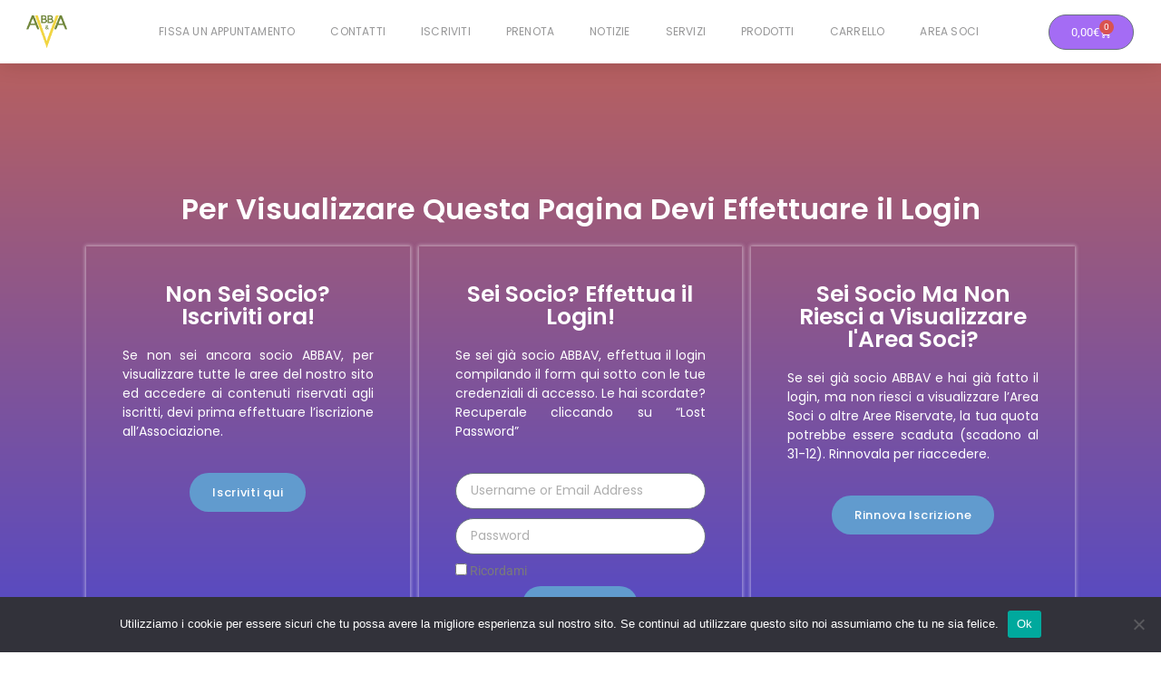

--- FILE ---
content_type: text/html; charset=UTF-8
request_url: https://abbav.it/login/?mepr-unauth-page=5295&redirect_to=%2Fcircolari_cna%2Fblocco-cessione-e-sconto-in-fattura%2F
body_size: 105404
content:
<!doctype html>
<html lang="it-IT">
<head>
	<meta charset="UTF-8">
	<meta name="viewport" content="width=device-width, initial-scale=1">
	<link rel="profile" href="https://gmpg.org/xfn/11">
	<meta name='robots' content='index, follow, max-image-preview:large, max-snippet:-1, max-video-preview:-1' />
	<style>img:is([sizes="auto" i], [sizes^="auto," i]) { contain-intrinsic-size: 3000px 1500px }</style>
	
	<!-- This site is optimized with the Yoast SEO plugin v26.3 - https://yoast.com/wordpress/plugins/seo/ -->
	<title>Login - ABBAV</title>
	<link rel="canonical" href="https://abbav.it/login/" />
	<meta property="og:locale" content="it_IT" />
	<meta property="og:type" content="article" />
	<meta property="og:title" content="Login - ABBAV" />
	<meta property="og:description" content="Per Visualizzare Questa Pagina Devi Effettuare il Login Non Sei Socio? Iscriviti ora! Se non sei ancora socio ABBAV, per visualizzare tutte le aree del nostro sito ed accedere ai contenuti riservati agli iscritti, devi prima effettuare l&#8217;iscrizione all&#8217;Associazione. Iscriviti qui Sei Socio? Effettua il Login! Se sei già socio ABBAV, effettua il login compilando [&hellip;]" />
	<meta property="og:url" content="https://abbav.it/login/" />
	<meta property="og:site_name" content="ABBAV" />
	<meta property="article:modified_time" content="2025-08-29T14:38:44+00:00" />
	<meta name="twitter:card" content="summary_large_image" />
	<meta name="twitter:label1" content="Tempo di lettura stimato" />
	<meta name="twitter:data1" content="1 minuto" />
	<script type="application/ld+json" class="yoast-schema-graph">{"@context":"https://schema.org","@graph":[{"@type":"WebPage","@id":"https://abbav.it/login/","url":"https://abbav.it/login/","name":"Login - ABBAV","isPartOf":{"@id":"https://abbav.it/#website"},"datePublished":"2021-03-31T13:40:05+00:00","dateModified":"2025-08-29T14:38:44+00:00","breadcrumb":{"@id":"https://abbav.it/login/#breadcrumb"},"inLanguage":"it-IT","potentialAction":[{"@type":"ReadAction","target":["https://abbav.it/login/"]}]},{"@type":"BreadcrumbList","@id":"https://abbav.it/login/#breadcrumb","itemListElement":[{"@type":"ListItem","position":1,"name":"Home","item":"https://abbav.it/"},{"@type":"ListItem","position":2,"name":"Login"}]},{"@type":"WebSite","@id":"https://abbav.it/#website","url":"https://abbav.it/","name":"ABBAV","description":"Associazione Locazioni Turistiche, B&amp;B, Alloggi Turistici in Veneto","publisher":{"@id":"https://abbav.it/#organization"},"potentialAction":[{"@type":"SearchAction","target":{"@type":"EntryPoint","urlTemplate":"https://abbav.it/?s={search_term_string}"},"query-input":{"@type":"PropertyValueSpecification","valueRequired":true,"valueName":"search_term_string"}}],"inLanguage":"it-IT"},{"@type":"Organization","@id":"https://abbav.it/#organization","name":"ABBAV","url":"https://abbav.it/","logo":{"@type":"ImageObject","inLanguage":"it-IT","@id":"https://abbav.it/#/schema/logo/image/","url":"https://abbav.it/wp-content/uploads/2021/03/cropped-cropped-LogoABBAValtarisoluzione-1.png","contentUrl":"https://abbav.it/wp-content/uploads/2021/03/cropped-cropped-LogoABBAValtarisoluzione-1.png","width":1162,"height":924,"caption":"ABBAV"},"image":{"@id":"https://abbav.it/#/schema/logo/image/"}}]}</script>
	<!-- / Yoast SEO plugin. -->


<link rel='dns-prefetch' href='//www.googletagmanager.com' />
<link rel='dns-prefetch' href='//pagead2.googlesyndication.com' />
<link rel="alternate" type="application/rss+xml" title="ABBAV &raquo; Feed" href="https://abbav.it/feed/" />
<link rel="alternate" type="application/rss+xml" title="ABBAV &raquo; Feed dei commenti" href="https://abbav.it/comments/feed/" />
<link rel='stylesheet' id='mp-theme-css' href='https://abbav.it/wp-content/plugins/memberpress/css/ui/theme.css?ver=1.12.10' media='all' />
<link rel='stylesheet' id='dashicons-css' href='https://abbav.it/wp-includes/css/dashicons.min.css?ver=6.8.3' media='all' />
<link rel='stylesheet' id='mp-login-css-css' href='https://abbav.it/wp-content/plugins/memberpress/css/ui/login.css?ver=1.12.10' media='all' />
<style id='filebird-block-filebird-gallery-style-inline-css'>
ul.filebird-block-filebird-gallery{margin:auto!important;padding:0!important;width:100%}ul.filebird-block-filebird-gallery.layout-grid{display:grid;grid-gap:20px;align-items:stretch;grid-template-columns:repeat(var(--columns),1fr);justify-items:stretch}ul.filebird-block-filebird-gallery.layout-grid li img{border:1px solid #ccc;box-shadow:2px 2px 6px 0 rgba(0,0,0,.3);height:100%;max-width:100%;-o-object-fit:cover;object-fit:cover;width:100%}ul.filebird-block-filebird-gallery.layout-masonry{-moz-column-count:var(--columns);-moz-column-gap:var(--space);column-gap:var(--space);-moz-column-width:var(--min-width);columns:var(--min-width) var(--columns);display:block;overflow:auto}ul.filebird-block-filebird-gallery.layout-masonry li{margin-bottom:var(--space)}ul.filebird-block-filebird-gallery li{list-style:none}ul.filebird-block-filebird-gallery li figure{height:100%;margin:0;padding:0;position:relative;width:100%}ul.filebird-block-filebird-gallery li figure figcaption{background:linear-gradient(0deg,rgba(0,0,0,.7),rgba(0,0,0,.3) 70%,transparent);bottom:0;box-sizing:border-box;color:#fff;font-size:.8em;margin:0;max-height:100%;overflow:auto;padding:3em .77em .7em;position:absolute;text-align:center;width:100%;z-index:2}ul.filebird-block-filebird-gallery li figure figcaption a{color:inherit}

</style>
<style id='global-styles-inline-css'>
:root{--wp--preset--aspect-ratio--square: 1;--wp--preset--aspect-ratio--4-3: 4/3;--wp--preset--aspect-ratio--3-4: 3/4;--wp--preset--aspect-ratio--3-2: 3/2;--wp--preset--aspect-ratio--2-3: 2/3;--wp--preset--aspect-ratio--16-9: 16/9;--wp--preset--aspect-ratio--9-16: 9/16;--wp--preset--color--black: #000000;--wp--preset--color--cyan-bluish-gray: #abb8c3;--wp--preset--color--white: #ffffff;--wp--preset--color--pale-pink: #f78da7;--wp--preset--color--vivid-red: #cf2e2e;--wp--preset--color--luminous-vivid-orange: #ff6900;--wp--preset--color--luminous-vivid-amber: #fcb900;--wp--preset--color--light-green-cyan: #7bdcb5;--wp--preset--color--vivid-green-cyan: #00d084;--wp--preset--color--pale-cyan-blue: #8ed1fc;--wp--preset--color--vivid-cyan-blue: #0693e3;--wp--preset--color--vivid-purple: #9b51e0;--wp--preset--gradient--vivid-cyan-blue-to-vivid-purple: linear-gradient(135deg,rgba(6,147,227,1) 0%,rgb(155,81,224) 100%);--wp--preset--gradient--light-green-cyan-to-vivid-green-cyan: linear-gradient(135deg,rgb(122,220,180) 0%,rgb(0,208,130) 100%);--wp--preset--gradient--luminous-vivid-amber-to-luminous-vivid-orange: linear-gradient(135deg,rgba(252,185,0,1) 0%,rgba(255,105,0,1) 100%);--wp--preset--gradient--luminous-vivid-orange-to-vivid-red: linear-gradient(135deg,rgba(255,105,0,1) 0%,rgb(207,46,46) 100%);--wp--preset--gradient--very-light-gray-to-cyan-bluish-gray: linear-gradient(135deg,rgb(238,238,238) 0%,rgb(169,184,195) 100%);--wp--preset--gradient--cool-to-warm-spectrum: linear-gradient(135deg,rgb(74,234,220) 0%,rgb(151,120,209) 20%,rgb(207,42,186) 40%,rgb(238,44,130) 60%,rgb(251,105,98) 80%,rgb(254,248,76) 100%);--wp--preset--gradient--blush-light-purple: linear-gradient(135deg,rgb(255,206,236) 0%,rgb(152,150,240) 100%);--wp--preset--gradient--blush-bordeaux: linear-gradient(135deg,rgb(254,205,165) 0%,rgb(254,45,45) 50%,rgb(107,0,62) 100%);--wp--preset--gradient--luminous-dusk: linear-gradient(135deg,rgb(255,203,112) 0%,rgb(199,81,192) 50%,rgb(65,88,208) 100%);--wp--preset--gradient--pale-ocean: linear-gradient(135deg,rgb(255,245,203) 0%,rgb(182,227,212) 50%,rgb(51,167,181) 100%);--wp--preset--gradient--electric-grass: linear-gradient(135deg,rgb(202,248,128) 0%,rgb(113,206,126) 100%);--wp--preset--gradient--midnight: linear-gradient(135deg,rgb(2,3,129) 0%,rgb(40,116,252) 100%);--wp--preset--font-size--small: 13px;--wp--preset--font-size--medium: 20px;--wp--preset--font-size--large: 36px;--wp--preset--font-size--x-large: 42px;--wp--preset--spacing--20: 0.44rem;--wp--preset--spacing--30: 0.67rem;--wp--preset--spacing--40: 1rem;--wp--preset--spacing--50: 1.5rem;--wp--preset--spacing--60: 2.25rem;--wp--preset--spacing--70: 3.38rem;--wp--preset--spacing--80: 5.06rem;--wp--preset--shadow--natural: 6px 6px 9px rgba(0, 0, 0, 0.2);--wp--preset--shadow--deep: 12px 12px 50px rgba(0, 0, 0, 0.4);--wp--preset--shadow--sharp: 6px 6px 0px rgba(0, 0, 0, 0.2);--wp--preset--shadow--outlined: 6px 6px 0px -3px rgba(255, 255, 255, 1), 6px 6px rgba(0, 0, 0, 1);--wp--preset--shadow--crisp: 6px 6px 0px rgba(0, 0, 0, 1);}:root { --wp--style--global--content-size: 800px;--wp--style--global--wide-size: 1200px; }:where(body) { margin: 0; }.wp-site-blocks > .alignleft { float: left; margin-right: 2em; }.wp-site-blocks > .alignright { float: right; margin-left: 2em; }.wp-site-blocks > .aligncenter { justify-content: center; margin-left: auto; margin-right: auto; }:where(.wp-site-blocks) > * { margin-block-start: 24px; margin-block-end: 0; }:where(.wp-site-blocks) > :first-child { margin-block-start: 0; }:where(.wp-site-blocks) > :last-child { margin-block-end: 0; }:root { --wp--style--block-gap: 24px; }:root :where(.is-layout-flow) > :first-child{margin-block-start: 0;}:root :where(.is-layout-flow) > :last-child{margin-block-end: 0;}:root :where(.is-layout-flow) > *{margin-block-start: 24px;margin-block-end: 0;}:root :where(.is-layout-constrained) > :first-child{margin-block-start: 0;}:root :where(.is-layout-constrained) > :last-child{margin-block-end: 0;}:root :where(.is-layout-constrained) > *{margin-block-start: 24px;margin-block-end: 0;}:root :where(.is-layout-flex){gap: 24px;}:root :where(.is-layout-grid){gap: 24px;}.is-layout-flow > .alignleft{float: left;margin-inline-start: 0;margin-inline-end: 2em;}.is-layout-flow > .alignright{float: right;margin-inline-start: 2em;margin-inline-end: 0;}.is-layout-flow > .aligncenter{margin-left: auto !important;margin-right: auto !important;}.is-layout-constrained > .alignleft{float: left;margin-inline-start: 0;margin-inline-end: 2em;}.is-layout-constrained > .alignright{float: right;margin-inline-start: 2em;margin-inline-end: 0;}.is-layout-constrained > .aligncenter{margin-left: auto !important;margin-right: auto !important;}.is-layout-constrained > :where(:not(.alignleft):not(.alignright):not(.alignfull)){max-width: var(--wp--style--global--content-size);margin-left: auto !important;margin-right: auto !important;}.is-layout-constrained > .alignwide{max-width: var(--wp--style--global--wide-size);}body .is-layout-flex{display: flex;}.is-layout-flex{flex-wrap: wrap;align-items: center;}.is-layout-flex > :is(*, div){margin: 0;}body .is-layout-grid{display: grid;}.is-layout-grid > :is(*, div){margin: 0;}body{padding-top: 0px;padding-right: 0px;padding-bottom: 0px;padding-left: 0px;}a:where(:not(.wp-element-button)){text-decoration: underline;}:root :where(.wp-element-button, .wp-block-button__link){background-color: #32373c;border-width: 0;color: #fff;font-family: inherit;font-size: inherit;line-height: inherit;padding: calc(0.667em + 2px) calc(1.333em + 2px);text-decoration: none;}.has-black-color{color: var(--wp--preset--color--black) !important;}.has-cyan-bluish-gray-color{color: var(--wp--preset--color--cyan-bluish-gray) !important;}.has-white-color{color: var(--wp--preset--color--white) !important;}.has-pale-pink-color{color: var(--wp--preset--color--pale-pink) !important;}.has-vivid-red-color{color: var(--wp--preset--color--vivid-red) !important;}.has-luminous-vivid-orange-color{color: var(--wp--preset--color--luminous-vivid-orange) !important;}.has-luminous-vivid-amber-color{color: var(--wp--preset--color--luminous-vivid-amber) !important;}.has-light-green-cyan-color{color: var(--wp--preset--color--light-green-cyan) !important;}.has-vivid-green-cyan-color{color: var(--wp--preset--color--vivid-green-cyan) !important;}.has-pale-cyan-blue-color{color: var(--wp--preset--color--pale-cyan-blue) !important;}.has-vivid-cyan-blue-color{color: var(--wp--preset--color--vivid-cyan-blue) !important;}.has-vivid-purple-color{color: var(--wp--preset--color--vivid-purple) !important;}.has-black-background-color{background-color: var(--wp--preset--color--black) !important;}.has-cyan-bluish-gray-background-color{background-color: var(--wp--preset--color--cyan-bluish-gray) !important;}.has-white-background-color{background-color: var(--wp--preset--color--white) !important;}.has-pale-pink-background-color{background-color: var(--wp--preset--color--pale-pink) !important;}.has-vivid-red-background-color{background-color: var(--wp--preset--color--vivid-red) !important;}.has-luminous-vivid-orange-background-color{background-color: var(--wp--preset--color--luminous-vivid-orange) !important;}.has-luminous-vivid-amber-background-color{background-color: var(--wp--preset--color--luminous-vivid-amber) !important;}.has-light-green-cyan-background-color{background-color: var(--wp--preset--color--light-green-cyan) !important;}.has-vivid-green-cyan-background-color{background-color: var(--wp--preset--color--vivid-green-cyan) !important;}.has-pale-cyan-blue-background-color{background-color: var(--wp--preset--color--pale-cyan-blue) !important;}.has-vivid-cyan-blue-background-color{background-color: var(--wp--preset--color--vivid-cyan-blue) !important;}.has-vivid-purple-background-color{background-color: var(--wp--preset--color--vivid-purple) !important;}.has-black-border-color{border-color: var(--wp--preset--color--black) !important;}.has-cyan-bluish-gray-border-color{border-color: var(--wp--preset--color--cyan-bluish-gray) !important;}.has-white-border-color{border-color: var(--wp--preset--color--white) !important;}.has-pale-pink-border-color{border-color: var(--wp--preset--color--pale-pink) !important;}.has-vivid-red-border-color{border-color: var(--wp--preset--color--vivid-red) !important;}.has-luminous-vivid-orange-border-color{border-color: var(--wp--preset--color--luminous-vivid-orange) !important;}.has-luminous-vivid-amber-border-color{border-color: var(--wp--preset--color--luminous-vivid-amber) !important;}.has-light-green-cyan-border-color{border-color: var(--wp--preset--color--light-green-cyan) !important;}.has-vivid-green-cyan-border-color{border-color: var(--wp--preset--color--vivid-green-cyan) !important;}.has-pale-cyan-blue-border-color{border-color: var(--wp--preset--color--pale-cyan-blue) !important;}.has-vivid-cyan-blue-border-color{border-color: var(--wp--preset--color--vivid-cyan-blue) !important;}.has-vivid-purple-border-color{border-color: var(--wp--preset--color--vivid-purple) !important;}.has-vivid-cyan-blue-to-vivid-purple-gradient-background{background: var(--wp--preset--gradient--vivid-cyan-blue-to-vivid-purple) !important;}.has-light-green-cyan-to-vivid-green-cyan-gradient-background{background: var(--wp--preset--gradient--light-green-cyan-to-vivid-green-cyan) !important;}.has-luminous-vivid-amber-to-luminous-vivid-orange-gradient-background{background: var(--wp--preset--gradient--luminous-vivid-amber-to-luminous-vivid-orange) !important;}.has-luminous-vivid-orange-to-vivid-red-gradient-background{background: var(--wp--preset--gradient--luminous-vivid-orange-to-vivid-red) !important;}.has-very-light-gray-to-cyan-bluish-gray-gradient-background{background: var(--wp--preset--gradient--very-light-gray-to-cyan-bluish-gray) !important;}.has-cool-to-warm-spectrum-gradient-background{background: var(--wp--preset--gradient--cool-to-warm-spectrum) !important;}.has-blush-light-purple-gradient-background{background: var(--wp--preset--gradient--blush-light-purple) !important;}.has-blush-bordeaux-gradient-background{background: var(--wp--preset--gradient--blush-bordeaux) !important;}.has-luminous-dusk-gradient-background{background: var(--wp--preset--gradient--luminous-dusk) !important;}.has-pale-ocean-gradient-background{background: var(--wp--preset--gradient--pale-ocean) !important;}.has-electric-grass-gradient-background{background: var(--wp--preset--gradient--electric-grass) !important;}.has-midnight-gradient-background{background: var(--wp--preset--gradient--midnight) !important;}.has-small-font-size{font-size: var(--wp--preset--font-size--small) !important;}.has-medium-font-size{font-size: var(--wp--preset--font-size--medium) !important;}.has-large-font-size{font-size: var(--wp--preset--font-size--large) !important;}.has-x-large-font-size{font-size: var(--wp--preset--font-size--x-large) !important;}
:root :where(.wp-block-pullquote){font-size: 1.5em;line-height: 1.6;}
</style>
<link rel='stylesheet' id='cookie-notice-front-css' href='https://abbav.it/wp-content/plugins/cookie-notice/css/front.min.css?ver=2.5.8' media='all' />
<link rel='stylesheet' id='woocommerce-layout-css' href='https://abbav.it/wp-content/plugins/woocommerce/assets/css/woocommerce-layout.css?ver=10.3.5' media='all' />
<link rel='stylesheet' id='woocommerce-smallscreen-css' href='https://abbav.it/wp-content/plugins/woocommerce/assets/css/woocommerce-smallscreen.css?ver=10.3.5' media='only screen and (max-width: 768px)' />
<link rel='stylesheet' id='woocommerce-general-css' href='https://abbav.it/wp-content/plugins/woocommerce/assets/css/woocommerce.css?ver=10.3.5' media='all' />
<style id='woocommerce-inline-inline-css'>
.woocommerce form .form-row .required { visibility: visible; }
</style>
<link rel='stylesheet' id='eae-css-css' href='https://abbav.it/wp-content/plugins/addon-elements-for-elementor-page-builder/assets/css/eae.min.css?ver=1.14.3' media='all' />
<link rel='stylesheet' id='eae-peel-css-css' href='https://abbav.it/wp-content/plugins/addon-elements-for-elementor-page-builder/assets/lib/peel/peel.css?ver=1.14.3' media='all' />
<link rel='stylesheet' id='font-awesome-4-shim-css' href='https://abbav.it/wp-content/plugins/elementor/assets/lib/font-awesome/css/v4-shims.min.css?ver=1.0' media='all' />
<link rel='stylesheet' id='font-awesome-5-all-css' href='https://abbav.it/wp-content/plugins/elementor/assets/lib/font-awesome/css/all.min.css?ver=1.0' media='all' />
<link rel='stylesheet' id='vegas-css-css' href='https://abbav.it/wp-content/plugins/addon-elements-for-elementor-page-builder/assets/lib/vegas/vegas.min.css?ver=2.4.0' media='all' />
<link rel='stylesheet' id='brands-styles-css' href='https://abbav.it/wp-content/plugins/woocommerce/assets/css/brands.css?ver=10.3.5' media='all' />
<link rel='stylesheet' id='hello-elementor-css' href='https://abbav.it/wp-content/themes/hello-elementor/assets/css/reset.css?ver=3.4.5' media='all' />
<link rel='stylesheet' id='hello-elementor-theme-style-css' href='https://abbav.it/wp-content/themes/hello-elementor/assets/css/theme.css?ver=3.4.5' media='all' />
<link rel='stylesheet' id='hello-elementor-header-footer-css' href='https://abbav.it/wp-content/themes/hello-elementor/assets/css/header-footer.css?ver=3.4.5' media='all' />
<link rel='stylesheet' id='elementor-frontend-css' href='https://abbav.it/wp-content/plugins/elementor/assets/css/frontend.min.css?ver=3.33.0' media='all' />
<link rel='stylesheet' id='widget-image-css' href='https://abbav.it/wp-content/plugins/elementor/assets/css/widget-image.min.css?ver=3.33.0' media='all' />
<link rel='stylesheet' id='widget-nav-menu-css' href='https://abbav.it/wp-content/plugins/elementor-pro/assets/css/widget-nav-menu.min.css?ver=3.33.1' media='all' />
<link rel='stylesheet' id='widget-heading-css' href='https://abbav.it/wp-content/plugins/elementor/assets/css/widget-heading.min.css?ver=3.33.0' media='all' />
<link rel='stylesheet' id='widget-woocommerce-menu-cart-css' href='https://abbav.it/wp-content/plugins/elementor-pro/assets/css/widget-woocommerce-menu-cart.min.css?ver=3.33.1' media='all' />
<link rel='stylesheet' id='e-sticky-css' href='https://abbav.it/wp-content/plugins/elementor-pro/assets/css/modules/sticky.min.css?ver=3.33.1' media='all' />
<link rel='stylesheet' id='widget-spacer-css' href='https://abbav.it/wp-content/plugins/elementor/assets/css/widget-spacer.min.css?ver=3.33.0' media='all' />
<link rel='stylesheet' id='e-animation-shrink-css' href='https://abbav.it/wp-content/plugins/elementor/assets/lib/animations/styles/e-animation-shrink.min.css?ver=3.33.0' media='all' />
<link rel='stylesheet' id='widget-social-icons-css' href='https://abbav.it/wp-content/plugins/elementor/assets/css/widget-social-icons.min.css?ver=3.33.0' media='all' />
<link rel='stylesheet' id='e-apple-webkit-css' href='https://abbav.it/wp-content/plugins/elementor/assets/css/conditionals/apple-webkit.min.css?ver=3.33.0' media='all' />
<link rel='stylesheet' id='widget-icon-list-css' href='https://abbav.it/wp-content/plugins/elementor/assets/css/widget-icon-list.min.css?ver=3.33.0' media='all' />
<link rel='stylesheet' id='widget-form-css' href='https://abbav.it/wp-content/plugins/elementor-pro/assets/css/widget-form.min.css?ver=3.33.1' media='all' />
<link rel='stylesheet' id='e-animation-zoomIn-css' href='https://abbav.it/wp-content/plugins/elementor/assets/lib/animations/styles/zoomIn.min.css?ver=3.33.0' media='all' />
<link rel='stylesheet' id='e-popup-css' href='https://abbav.it/wp-content/plugins/elementor-pro/assets/css/conditionals/popup.min.css?ver=3.33.1' media='all' />
<link rel='stylesheet' id='elementor-icons-css' href='https://abbav.it/wp-content/plugins/elementor/assets/lib/eicons/css/elementor-icons.min.css?ver=5.44.0' media='all' />
<link rel='stylesheet' id='elementor-post-14-css' href='https://abbav.it/wp-content/uploads/elementor/css/post-14.css?ver=1763057147' media='all' />
<link rel='stylesheet' id='widget-login-css' href='https://abbav.it/wp-content/plugins/elementor-pro/assets/css/widget-login.min.css?ver=3.33.1' media='all' />
<link rel='stylesheet' id='elementor-post-331-css' href='https://abbav.it/wp-content/uploads/elementor/css/post-331.css?ver=1763058317' media='all' />
<link rel='stylesheet' id='elementor-post-243-css' href='https://abbav.it/wp-content/uploads/elementor/css/post-243.css?ver=1766488160' media='all' />
<link rel='stylesheet' id='elementor-post-845-css' href='https://abbav.it/wp-content/uploads/elementor/css/post-845.css?ver=1765298934' media='all' />
<link rel='stylesheet' id='elementor-post-7398-css' href='https://abbav.it/wp-content/uploads/elementor/css/post-7398.css?ver=1763057147' media='all' />
<link rel='stylesheet' id='flexible-shipping-free-shipping-css' href='https://abbav.it/wp-content/plugins/flexible-shipping/assets/dist/css/free-shipping.css?ver=6.4.1.2' media='all' />
<link rel='stylesheet' id='hello-elementor-child-style-css' href='https://abbav.it/wp-content/themes/hello-theme-child-master/style.css?ver=2.0.0' media='all' />
<link rel='stylesheet' id='ecs-styles-css' href='https://abbav.it/wp-content/plugins/ele-custom-skin/assets/css/ecs-style.css?ver=3.1.9' media='all' />
<link rel='stylesheet' id='elementor-post-1688-css' href='https://abbav.it/wp-content/uploads/elementor/css/post-1688.css?ver=1761588385' media='all' />
<link rel='stylesheet' id='elementor-gf-local-roboto-css' href='https://abbav.it/wp-content/uploads/elementor/google-fonts/css/roboto.css?ver=1743694428' media='all' />
<link rel='stylesheet' id='elementor-gf-local-robotoslab-css' href='https://abbav.it/wp-content/uploads/elementor/google-fonts/css/robotoslab.css?ver=1743694443' media='all' />
<link rel='stylesheet' id='elementor-gf-local-poppins-css' href='https://abbav.it/wp-content/uploads/elementor/google-fonts/css/poppins.css?ver=1743694453' media='all' />
<link rel='stylesheet' id='elementor-gf-local-dmsans-css' href='https://abbav.it/wp-content/uploads/elementor/google-fonts/css/dmsans.css?ver=1743694469' media='all' />
<link rel='stylesheet' id='elementor-icons-shared-0-css' href='https://abbav.it/wp-content/plugins/elementor/assets/lib/font-awesome/css/fontawesome.min.css?ver=5.15.3' media='all' />
<link rel='stylesheet' id='elementor-icons-fa-solid-css' href='https://abbav.it/wp-content/plugins/elementor/assets/lib/font-awesome/css/solid.min.css?ver=5.15.3' media='all' />
<link rel='stylesheet' id='elementor-icons-fa-brands-css' href='https://abbav.it/wp-content/plugins/elementor/assets/lib/font-awesome/css/brands.min.css?ver=5.15.3' media='all' />
<script src="https://abbav.it/wp-includes/js/jquery/jquery.min.js?ver=3.7.1" id="jquery-core-js"></script>
<script src="https://abbav.it/wp-includes/js/jquery/jquery-migrate.min.js?ver=3.4.1" id="jquery-migrate-js"></script>
<script src="https://abbav.it/wp-includes/js/underscore.min.js?ver=1.13.7" id="underscore-js"></script>
<script src="https://abbav.it/wp-includes/js/dist/hooks.min.js?ver=4d63a3d491d11ffd8ac6" id="wp-hooks-js"></script>
<script src="https://abbav.it/wp-includes/js/dist/i18n.min.js?ver=5e580eb46a90c2b997e6" id="wp-i18n-js"></script>
<script id="wp-i18n-js-after">
wp.i18n.setLocaleData( { 'text direction\u0004ltr': [ 'ltr' ] } );
</script>
<script src="https://abbav.it/wp-content/plugins/memberpress/js/login.js?ver=1.12.10" id="mepr-login-js-js"></script>
<script id="cookie-notice-front-js-before">
var cnArgs = {"ajaxUrl":"https:\/\/abbav.it\/wp-admin\/admin-ajax.php","nonce":"b92f54fffd","hideEffect":"fade","position":"bottom","onScroll":false,"onScrollOffset":100,"onClick":false,"cookieName":"cookie_notice_accepted","cookieTime":2592000,"cookieTimeRejected":2592000,"globalCookie":false,"redirection":false,"cache":false,"revokeCookies":false,"revokeCookiesOpt":"automatic"};
</script>
<script src="https://abbav.it/wp-content/plugins/cookie-notice/js/front.min.js?ver=2.5.8" id="cookie-notice-front-js"></script>
<script src="https://abbav.it/wp-content/plugins/woocommerce/assets/js/jquery-blockui/jquery.blockUI.min.js?ver=2.7.0-wc.10.3.5" id="wc-jquery-blockui-js" defer data-wp-strategy="defer"></script>
<script id="wc-add-to-cart-js-extra">
var wc_add_to_cart_params = {"ajax_url":"\/wp-admin\/admin-ajax.php","wc_ajax_url":"\/?wc-ajax=%%endpoint%%","i18n_view_cart":"Visualizza carrello","cart_url":"https:\/\/abbav.it\/carrello\/","is_cart":"","cart_redirect_after_add":"no"};
</script>
<script src="https://abbav.it/wp-content/plugins/woocommerce/assets/js/frontend/add-to-cart.min.js?ver=10.3.5" id="wc-add-to-cart-js" defer data-wp-strategy="defer"></script>
<script src="https://abbav.it/wp-content/plugins/woocommerce/assets/js/js-cookie/js.cookie.min.js?ver=2.1.4-wc.10.3.5" id="wc-js-cookie-js" defer data-wp-strategy="defer"></script>
<script id="woocommerce-js-extra">
var woocommerce_params = {"ajax_url":"\/wp-admin\/admin-ajax.php","wc_ajax_url":"\/?wc-ajax=%%endpoint%%","i18n_password_show":"Mostra password","i18n_password_hide":"Nascondi password"};
</script>
<script src="https://abbav.it/wp-content/plugins/woocommerce/assets/js/frontend/woocommerce.min.js?ver=10.3.5" id="woocommerce-js" defer data-wp-strategy="defer"></script>
<script src="https://abbav.it/wp-content/plugins/addon-elements-for-elementor-page-builder/assets/js/iconHelper.js?ver=1.0" id="eae-iconHelper-js"></script>
<script id="ecs_ajax_load-js-extra">
var ecs_ajax_params = {"ajaxurl":"https:\/\/abbav.it\/wp-admin\/admin-ajax.php","posts":"{\"page\":0,\"pagename\":\"login\",\"error\":\"\",\"m\":\"\",\"p\":0,\"post_parent\":\"\",\"subpost\":\"\",\"subpost_id\":\"\",\"attachment\":\"\",\"attachment_id\":0,\"name\":\"login\",\"page_id\":0,\"second\":\"\",\"minute\":\"\",\"hour\":\"\",\"day\":0,\"monthnum\":0,\"year\":0,\"w\":0,\"category_name\":\"\",\"tag\":\"\",\"cat\":\"\",\"tag_id\":\"\",\"author\":\"\",\"author_name\":\"\",\"feed\":\"\",\"tb\":\"\",\"paged\":0,\"meta_key\":\"\",\"meta_value\":\"\",\"preview\":\"\",\"s\":\"\",\"sentence\":\"\",\"title\":\"\",\"fields\":\"all\",\"menu_order\":\"\",\"embed\":\"\",\"category__in\":[],\"category__not_in\":[],\"category__and\":[],\"post__in\":[],\"post__not_in\":[],\"post_name__in\":[],\"tag__in\":[],\"tag__not_in\":[],\"tag__and\":[],\"tag_slug__in\":[],\"tag_slug__and\":[],\"post_parent__in\":[],\"post_parent__not_in\":[],\"author__in\":[],\"author__not_in\":[],\"search_columns\":[],\"post_type\":[\"post\",\"page\",\"e-landing-page\"],\"ignore_sticky_posts\":false,\"suppress_filters\":false,\"cache_results\":true,\"update_post_term_cache\":true,\"update_menu_item_cache\":false,\"lazy_load_term_meta\":true,\"update_post_meta_cache\":true,\"posts_per_page\":10,\"nopaging\":false,\"comments_per_page\":\"5\",\"no_found_rows\":false,\"order\":\"DESC\"}"};
</script>
<script src="https://abbav.it/wp-content/plugins/ele-custom-skin/assets/js/ecs_ajax_pagination.js?ver=3.1.9" id="ecs_ajax_load-js"></script>
<script src="https://abbav.it/wp-content/plugins/ele-custom-skin/assets/js/ecs.js?ver=3.1.9" id="ecs-script-js"></script>
<meta name="generator" content="Site Kit by Google 1.165.0" /><meta name="facebook-domain-verification" content="8d4bddy4r0o2mdaqscecpf6w41i0j2" />	<noscript><style>.woocommerce-product-gallery{ opacity: 1 !important; }</style></noscript>
	
<!-- Meta tag Google AdSense aggiunti da Site Kit -->
<meta name="google-adsense-platform-account" content="ca-host-pub-2644536267352236">
<meta name="google-adsense-platform-domain" content="sitekit.withgoogle.com">
<!-- Fine dei meta tag Google AdSense aggiunti da Site Kit -->
<meta name="generator" content="Elementor 3.33.0; features: additional_custom_breakpoints; settings: css_print_method-external, google_font-enabled, font_display-auto">
			<style>
				.e-con.e-parent:nth-of-type(n+4):not(.e-lazyloaded):not(.e-no-lazyload),
				.e-con.e-parent:nth-of-type(n+4):not(.e-lazyloaded):not(.e-no-lazyload) * {
					background-image: none !important;
				}
				@media screen and (max-height: 1024px) {
					.e-con.e-parent:nth-of-type(n+3):not(.e-lazyloaded):not(.e-no-lazyload),
					.e-con.e-parent:nth-of-type(n+3):not(.e-lazyloaded):not(.e-no-lazyload) * {
						background-image: none !important;
					}
				}
				@media screen and (max-height: 640px) {
					.e-con.e-parent:nth-of-type(n+2):not(.e-lazyloaded):not(.e-no-lazyload),
					.e-con.e-parent:nth-of-type(n+2):not(.e-lazyloaded):not(.e-no-lazyload) * {
						background-image: none !important;
					}
				}
			</style>
			
<!-- Snippet Google AdSense aggiunto da Site Kit -->
<script async src="https://pagead2.googlesyndication.com/pagead/js/adsbygoogle.js?client=ca-pub-2373070975841908&amp;host=ca-host-pub-2644536267352236" crossorigin="anonymous"></script>

<!-- Termina lo snippet Google AdSense aggiunto da Site Kit -->
<link rel="icon" href="https://abbav.it/wp-content/uploads/2021/03/cropped-cropped-cropped-LogoABBAValtarisoluzione-1-32x32.png" sizes="32x32" />
<link rel="icon" href="https://abbav.it/wp-content/uploads/2021/03/cropped-cropped-cropped-LogoABBAValtarisoluzione-1-192x192.png" sizes="192x192" />
<link rel="apple-touch-icon" href="https://abbav.it/wp-content/uploads/2021/03/cropped-cropped-cropped-LogoABBAValtarisoluzione-1-180x180.png" />
<meta name="msapplication-TileImage" content="https://abbav.it/wp-content/uploads/2021/03/cropped-cropped-cropped-LogoABBAValtarisoluzione-1-270x270.png" />
</head>
<body class="wp-singular page-template-default page page-id-331 wp-custom-logo wp-embed-responsive wp-theme-hello-elementor wp-child-theme-hello-theme-child-master theme-hello-elementor cookies-not-set woocommerce-no-js hello-elementor-default elementor-default elementor-kit-14 elementor-page elementor-page-331">


<a class="skip-link screen-reader-text" href="#content">Vai al contenuto</a>

		<header data-elementor-type="header" data-elementor-id="243" class="elementor elementor-243 elementor-location-header" data-elementor-post-type="elementor_library">
					<header class="has_eae_slider elementor-section elementor-top-section elementor-element elementor-element-13f3d2ed elementor-section-content-middle elementor-section-full_width elementor-section-height-min-height elementor-section-height-default elementor-section-items-middle" data-eae-slider="37365" data-id="13f3d2ed" data-element_type="section" data-settings="{&quot;background_background&quot;:&quot;classic&quot;,&quot;sticky&quot;:&quot;top&quot;,&quot;sticky_on&quot;:[&quot;desktop&quot;,&quot;tablet&quot;,&quot;mobile&quot;],&quot;sticky_offset&quot;:0,&quot;sticky_effects_offset&quot;:0,&quot;sticky_anchor_link_offset&quot;:0}">
						<div class="elementor-container elementor-column-gap-no">
					<div class="has_eae_slider elementor-column elementor-col-25 elementor-top-column elementor-element elementor-element-2c436dde" data-eae-slider="43208" data-id="2c436dde" data-element_type="column">
			<div class="elementor-widget-wrap elementor-element-populated">
						<div class="elementor-element elementor-element-3e58f325 elementor-widget elementor-widget-theme-site-logo elementor-widget-image" data-id="3e58f325" data-element_type="widget" data-widget_type="theme-site-logo.default">
				<div class="elementor-widget-container">
											<a href="https://abbav.it">
			<img width="1162" height="924" src="https://abbav.it/wp-content/uploads/2021/03/cropped-cropped-LogoABBAValtarisoluzione-1.png" class="attachment-full size-full wp-image-17" alt="" />				</a>
											</div>
				</div>
					</div>
		</div>
				<div class="has_eae_slider elementor-column elementor-col-25 elementor-top-column elementor-element elementor-element-25bbad5d" data-eae-slider="44662" data-id="25bbad5d" data-element_type="column">
			<div class="elementor-widget-wrap elementor-element-populated">
						<div class="elementor-element elementor-element-37abda34 elementor-nav-menu__align-center elementor-nav-menu--dropdown-mobile elementor-nav-menu--stretch elementor-widget-mobile__width-initial elementor-nav-menu__text-align-aside elementor-nav-menu--toggle elementor-nav-menu--burger elementor-widget elementor-widget-nav-menu" data-id="37abda34" data-element_type="widget" data-settings="{&quot;full_width&quot;:&quot;stretch&quot;,&quot;layout&quot;:&quot;horizontal&quot;,&quot;submenu_icon&quot;:{&quot;value&quot;:&quot;&lt;i class=\&quot;fas fa-caret-down\&quot; aria-hidden=\&quot;true\&quot;&gt;&lt;\/i&gt;&quot;,&quot;library&quot;:&quot;fa-solid&quot;},&quot;toggle&quot;:&quot;burger&quot;}" data-widget_type="nav-menu.default">
				<div class="elementor-widget-container">
								<nav aria-label="Menu" class="elementor-nav-menu--main elementor-nav-menu__container elementor-nav-menu--layout-horizontal e--pointer-text e--animation-none">
				<ul id="menu-1-37abda34" class="elementor-nav-menu"><li class="menu-item menu-item-type-post_type menu-item-object-page menu-item-8195"><a href="https://abbav.it/fissa-un-appuntamento-con-abbav/" class="elementor-item">Fissa un Appuntamento</a></li>
<li class="menu-item menu-item-type-post_type menu-item-object-page menu-item-has-children menu-item-11028"><a href="https://abbav.it/contatti/" class="elementor-item">Contatti</a>
<ul class="sub-menu elementor-nav-menu--dropdown">
	<li class="menu-item menu-item-type-custom menu-item-object-custom menu-item-11012"><a href="#" class="elementor-sub-item elementor-item-anchor">☎ Tel: 0415415119</a></li>
	<li class="menu-item menu-item-type-custom menu-item-object-custom menu-item-11013"><a href="#" class="elementor-sub-item elementor-item-anchor">📧 Mail: info@abbav.it</a></li>
</ul>
</li>
<li class="menu-item menu-item-type-post_type menu-item-object-page menu-item-has-children menu-item-324"><a href="https://abbav.it/diventa-socio-abbav-iscriviti-ora/" class="elementor-item">Iscriviti</a>
<ul class="sub-menu elementor-nav-menu--dropdown">
	<li class="menu-item menu-item-type-post_type menu-item-object-page menu-item-3468"><a href="https://abbav.it/prima-iscrizione-ad-abbav/" class="elementor-sub-item">Nuova Iscrizione</a></li>
	<li class="menu-item menu-item-type-post_type menu-item-object-page menu-item-3469"><a href="https://abbav.it/rinnovo-iscrizione-ad-abbav/" class="elementor-sub-item">Rinnovo Iscrizione</a></li>
	<li class="menu-item menu-item-type-custom menu-item-object-custom menu-item-3471"><a href="https://abbav.it/diventa-socio-abbav-iscriviti-ora/#info" class="elementor-sub-item elementor-item-anchor">Maggiori Info</a></li>
</ul>
</li>
<li class="menu-item menu-item-type-post_type menu-item-object-page menu-item-1899"><a href="https://abbav.it/prenota-un-alloggio-in-veneto/" class="elementor-item">Prenota</a></li>
<li class="menu-item menu-item-type-post_type menu-item-object-page menu-item-has-children menu-item-12"><a href="https://abbav.it/blog/" class="elementor-item">Notizie</a>
<ul class="sub-menu elementor-nav-menu--dropdown">
	<li class="menu-item menu-item-type-post_type menu-item-object-page menu-item-1949"><a href="https://abbav.it/blog/" class="elementor-sub-item">Tutte Le Notizie</a></li>
	<li class="menu-item menu-item-type-post_type menu-item-object-page menu-item-7966"><a href="https://abbav.it/servizi/come-chiedere-il-cin-codice-identificativo-nazionale/" class="elementor-sub-item">Come Chiedere il CIN – Codice Identificativo Nazionale</a></li>
	<li class="menu-item menu-item-type-post_type menu-item-object-page menu-item-8002"><a href="https://abbav.it/estintori-e-rilevatori-di-gas-nelle-locazioni-brevi-e-turistiche/" class="elementor-sub-item">Estintori e Rilevatori di Gas Nelle Locazioni Brevi e Turistiche</a></li>
	<li class="menu-item menu-item-type-post_type menu-item-object-page menu-item-8138"><a href="https://abbav.it/obbligo-di-polizza-catastrofale-per-le-imprese-turistiche/" class="elementor-sub-item">Obbligo di Polizza Catastrofale per le Imprese Turistiche</a></li>
	<li class="menu-item menu-item-type-post_type menu-item-object-page menu-item-1359"><a href="https://abbav.it/come-aprire-una-locazione-turistica/" class="elementor-sub-item">Come Aprire Una Locazione Turistica</a></li>
	<li class="menu-item menu-item-type-post_type menu-item-object-page menu-item-6900"><a href="https://abbav.it/locazione-turistica-su-immobili-in-comodato-duso/" class="elementor-sub-item">Locazione Turistica su Immobili in Comodato D’uso</a></li>
	<li class="menu-item menu-item-type-post_type menu-item-object-page menu-item-5749"><a href="https://abbav.it/blog/locazioni-brevi-turistiche-a-venezia/" class="elementor-sub-item">Locazioni Brevi Turistiche a Venezia</a></li>
	<li class="menu-item menu-item-type-post_type menu-item-object-page menu-item-1287"><a href="https://abbav.it/come-aprire-un-bb/" class="elementor-sub-item">Come Aprire un B&#038;B</a></li>
	<li class="menu-item menu-item-type-post_type menu-item-object-page menu-item-1122"><a href="https://abbav.it/come-aprire-unattivita-turistica/" class="elementor-sub-item">Quale attività turistica conviene?</a></li>
	<li class="menu-item menu-item-type-post_type menu-item-object-page menu-item-1528"><a href="https://abbav.it/faq-locazioni-turistiche-bed-and-breakfast/" class="elementor-sub-item">Domande Frequenti</a></li>
</ul>
</li>
<li class="menu-item menu-item-type-post_type menu-item-object-page menu-item-has-children menu-item-5370"><a href="https://abbav.it/servizi/" class="elementor-item">Servizi</a>
<ul class="sub-menu elementor-nav-menu--dropdown">
	<li class="menu-item menu-item-type-post_type menu-item-object-page menu-item-5481"><a href="https://abbav.it/aprire-una-locazione-turistica/" class="elementor-sub-item">Pratiche Apertura/Chiusura Locazioni</a></li>
	<li class="menu-item menu-item-type-post_type menu-item-object-page menu-item-5585"><a href="https://abbav.it/creazione-sito-web/" class="elementor-sub-item">Creazione Siti Web</a></li>
	<li class="menu-item menu-item-type-post_type menu-item-object-page menu-item-10140"><a href="https://abbav.it/servizi-fotografici-e-video-per-strutture-ricettive-e-affitti-brevi/" class="elementor-sub-item">Servizi Fotografici e Video</a></li>
	<li class="menu-item menu-item-type-post_type menu-item-object-page menu-item-5520"><a href="https://abbav.it/configurazione-profili-airbnb-booking-com/" class="elementor-sub-item">Configurazione Profili Airbnb / Booking.com</a></li>
	<li class="menu-item menu-item-type-post_type menu-item-object-page menu-item-5587"><a href="https://abbav.it/configurazione-google-my-business/" class="elementor-sub-item">Configurazione Google My Business</a></li>
	<li class="menu-item menu-item-type-post_type menu-item-object-page menu-item-6346"><a href="https://abbav.it/servizi/pratiche-caf/" class="elementor-sub-item">Pratiche CAF</a></li>
	<li class="menu-item menu-item-type-post_type menu-item-object-page menu-item-7880"><a href="https://abbav.it/servizi/richiesta-cin-codice-identificativo-nazionale/" class="elementor-sub-item">Richiesta CIN – Codice Identificativo Nazionale</a></li>
	<li class="menu-item menu-item-type-post_type menu-item-object-page menu-item-5361"><a href="https://abbav.it/formazione/" class="elementor-sub-item">Formazione</a></li>
	<li class="menu-item menu-item-type-post_type menu-item-object-page menu-item-11007"><a href="https://abbav.it/servizi/" class="elementor-sub-item">Servizi ed Eventi</a></li>
</ul>
</li>
<li class="menu-item menu-item-type-post_type menu-item-object-page menu-item-has-children menu-item-1987"><a href="https://abbav.it/negozio/" class="elementor-item">Prodotti</a>
<ul class="sub-menu elementor-nav-menu--dropdown">
	<li class="menu-item menu-item-type-custom menu-item-object-custom menu-item-11143"><a href="https://abbav.it/targhe-cin-esposizione-codice-identificativo-nazionale/" class="elementor-sub-item">Targhe CIN e Classificazione</a></li>
	<li class="menu-item menu-item-type-custom menu-item-object-custom menu-item-11144"><a href="https://abbav.it/negozio/#greenbeauty" class="elementor-sub-item elementor-item-anchor">Linea Cortesia Green Beauty</a></li>
	<li class="menu-item menu-item-type-custom menu-item-object-custom menu-item-11146"><a href="https://abbav.it/negozio/#venicebeauty" class="elementor-sub-item elementor-item-anchor">Linea Cortesia Venice Beauty</a></li>
	<li class="menu-item menu-item-type-custom menu-item-object-custom menu-item-11147"><a href="https://abbav.it/negozio/#pantofole" class="elementor-sub-item elementor-item-anchor">Pantofole in Juta</a></li>
	<li class="menu-item menu-item-type-custom menu-item-object-custom menu-item-11149"><a href="https://abbav.it/negozio/#kitps" class="elementor-sub-item elementor-item-anchor">Kit Pronto Soccorso</a></li>
	<li class="menu-item menu-item-type-custom menu-item-object-custom menu-item-11150"><a href="https://abbav.it/negozio/#kitstoviglie" class="elementor-sub-item elementor-item-anchor">Kit Stoviglie</a></li>
	<li class="menu-item menu-item-type-custom menu-item-object-custom menu-item-11148"><a href="https://abbav.it/negozio/#mappe" class="elementor-sub-item elementor-item-anchor">Mappe ABBAV</a></li>
</ul>
</li>
<li class="menu-item menu-item-type-post_type menu-item-object-page menu-item-1598"><a href="https://abbav.it/carrello/" class="elementor-item">Carrello</a></li>
<li class="menu-item menu-item-type-post_type menu-item-object-page menu-item-has-children menu-item-8731"><a href="https://abbav.it/area-soci/" class="elementor-item">Area Soci</a>
<ul class="sub-menu elementor-nav-menu--dropdown">
	<li class="menu-item menu-item-type-post_type menu-item-object-page menu-item-8733"><a href="https://abbav.it/area-soci/" class="elementor-sub-item">Area Soci</a></li>
	<li class="menu-item menu-item-type-post_type menu-item-object-page menu-item-8412"><a href="https://abbav.it/obbligo-di-estintori-e-rilevatori-nelle-locazioni-turistiche/" class="elementor-sub-item">Estintori e Rilevatori &#8211; Fornitore</a></li>
	<li class="menu-item menu-item-type-post_type menu-item-object-page menu-item-5176"><a href="https://abbav.it/circolari-cna/" class="elementor-sub-item">Circolari CNA</a></li>
	<li class="menu-item menu-item-type-post_type menu-item-object-page menu-item-501"><a href="https://abbav.it/account/" class="elementor-sub-item">Il Tuo Account</a></li>
</ul>
</li>
</ul>			</nav>
					<div class="elementor-menu-toggle" role="button" tabindex="0" aria-label="Menu di commutazione" aria-expanded="false">
			<i aria-hidden="true" role="presentation" class="elementor-menu-toggle__icon--open eicon-menu-bar"></i><i aria-hidden="true" role="presentation" class="elementor-menu-toggle__icon--close eicon-close"></i>		</div>
					<nav class="elementor-nav-menu--dropdown elementor-nav-menu__container" aria-hidden="true">
				<ul id="menu-2-37abda34" class="elementor-nav-menu"><li class="menu-item menu-item-type-post_type menu-item-object-page menu-item-8195"><a href="https://abbav.it/fissa-un-appuntamento-con-abbav/" class="elementor-item" tabindex="-1">Fissa un Appuntamento</a></li>
<li class="menu-item menu-item-type-post_type menu-item-object-page menu-item-has-children menu-item-11028"><a href="https://abbav.it/contatti/" class="elementor-item" tabindex="-1">Contatti</a>
<ul class="sub-menu elementor-nav-menu--dropdown">
	<li class="menu-item menu-item-type-custom menu-item-object-custom menu-item-11012"><a href="#" class="elementor-sub-item elementor-item-anchor" tabindex="-1">☎ Tel: 0415415119</a></li>
	<li class="menu-item menu-item-type-custom menu-item-object-custom menu-item-11013"><a href="#" class="elementor-sub-item elementor-item-anchor" tabindex="-1">📧 Mail: info@abbav.it</a></li>
</ul>
</li>
<li class="menu-item menu-item-type-post_type menu-item-object-page menu-item-has-children menu-item-324"><a href="https://abbav.it/diventa-socio-abbav-iscriviti-ora/" class="elementor-item" tabindex="-1">Iscriviti</a>
<ul class="sub-menu elementor-nav-menu--dropdown">
	<li class="menu-item menu-item-type-post_type menu-item-object-page menu-item-3468"><a href="https://abbav.it/prima-iscrizione-ad-abbav/" class="elementor-sub-item" tabindex="-1">Nuova Iscrizione</a></li>
	<li class="menu-item menu-item-type-post_type menu-item-object-page menu-item-3469"><a href="https://abbav.it/rinnovo-iscrizione-ad-abbav/" class="elementor-sub-item" tabindex="-1">Rinnovo Iscrizione</a></li>
	<li class="menu-item menu-item-type-custom menu-item-object-custom menu-item-3471"><a href="https://abbav.it/diventa-socio-abbav-iscriviti-ora/#info" class="elementor-sub-item elementor-item-anchor" tabindex="-1">Maggiori Info</a></li>
</ul>
</li>
<li class="menu-item menu-item-type-post_type menu-item-object-page menu-item-1899"><a href="https://abbav.it/prenota-un-alloggio-in-veneto/" class="elementor-item" tabindex="-1">Prenota</a></li>
<li class="menu-item menu-item-type-post_type menu-item-object-page menu-item-has-children menu-item-12"><a href="https://abbav.it/blog/" class="elementor-item" tabindex="-1">Notizie</a>
<ul class="sub-menu elementor-nav-menu--dropdown">
	<li class="menu-item menu-item-type-post_type menu-item-object-page menu-item-1949"><a href="https://abbav.it/blog/" class="elementor-sub-item" tabindex="-1">Tutte Le Notizie</a></li>
	<li class="menu-item menu-item-type-post_type menu-item-object-page menu-item-7966"><a href="https://abbav.it/servizi/come-chiedere-il-cin-codice-identificativo-nazionale/" class="elementor-sub-item" tabindex="-1">Come Chiedere il CIN – Codice Identificativo Nazionale</a></li>
	<li class="menu-item menu-item-type-post_type menu-item-object-page menu-item-8002"><a href="https://abbav.it/estintori-e-rilevatori-di-gas-nelle-locazioni-brevi-e-turistiche/" class="elementor-sub-item" tabindex="-1">Estintori e Rilevatori di Gas Nelle Locazioni Brevi e Turistiche</a></li>
	<li class="menu-item menu-item-type-post_type menu-item-object-page menu-item-8138"><a href="https://abbav.it/obbligo-di-polizza-catastrofale-per-le-imprese-turistiche/" class="elementor-sub-item" tabindex="-1">Obbligo di Polizza Catastrofale per le Imprese Turistiche</a></li>
	<li class="menu-item menu-item-type-post_type menu-item-object-page menu-item-1359"><a href="https://abbav.it/come-aprire-una-locazione-turistica/" class="elementor-sub-item" tabindex="-1">Come Aprire Una Locazione Turistica</a></li>
	<li class="menu-item menu-item-type-post_type menu-item-object-page menu-item-6900"><a href="https://abbav.it/locazione-turistica-su-immobili-in-comodato-duso/" class="elementor-sub-item" tabindex="-1">Locazione Turistica su Immobili in Comodato D’uso</a></li>
	<li class="menu-item menu-item-type-post_type menu-item-object-page menu-item-5749"><a href="https://abbav.it/blog/locazioni-brevi-turistiche-a-venezia/" class="elementor-sub-item" tabindex="-1">Locazioni Brevi Turistiche a Venezia</a></li>
	<li class="menu-item menu-item-type-post_type menu-item-object-page menu-item-1287"><a href="https://abbav.it/come-aprire-un-bb/" class="elementor-sub-item" tabindex="-1">Come Aprire un B&#038;B</a></li>
	<li class="menu-item menu-item-type-post_type menu-item-object-page menu-item-1122"><a href="https://abbav.it/come-aprire-unattivita-turistica/" class="elementor-sub-item" tabindex="-1">Quale attività turistica conviene?</a></li>
	<li class="menu-item menu-item-type-post_type menu-item-object-page menu-item-1528"><a href="https://abbav.it/faq-locazioni-turistiche-bed-and-breakfast/" class="elementor-sub-item" tabindex="-1">Domande Frequenti</a></li>
</ul>
</li>
<li class="menu-item menu-item-type-post_type menu-item-object-page menu-item-has-children menu-item-5370"><a href="https://abbav.it/servizi/" class="elementor-item" tabindex="-1">Servizi</a>
<ul class="sub-menu elementor-nav-menu--dropdown">
	<li class="menu-item menu-item-type-post_type menu-item-object-page menu-item-5481"><a href="https://abbav.it/aprire-una-locazione-turistica/" class="elementor-sub-item" tabindex="-1">Pratiche Apertura/Chiusura Locazioni</a></li>
	<li class="menu-item menu-item-type-post_type menu-item-object-page menu-item-5585"><a href="https://abbav.it/creazione-sito-web/" class="elementor-sub-item" tabindex="-1">Creazione Siti Web</a></li>
	<li class="menu-item menu-item-type-post_type menu-item-object-page menu-item-10140"><a href="https://abbav.it/servizi-fotografici-e-video-per-strutture-ricettive-e-affitti-brevi/" class="elementor-sub-item" tabindex="-1">Servizi Fotografici e Video</a></li>
	<li class="menu-item menu-item-type-post_type menu-item-object-page menu-item-5520"><a href="https://abbav.it/configurazione-profili-airbnb-booking-com/" class="elementor-sub-item" tabindex="-1">Configurazione Profili Airbnb / Booking.com</a></li>
	<li class="menu-item menu-item-type-post_type menu-item-object-page menu-item-5587"><a href="https://abbav.it/configurazione-google-my-business/" class="elementor-sub-item" tabindex="-1">Configurazione Google My Business</a></li>
	<li class="menu-item menu-item-type-post_type menu-item-object-page menu-item-6346"><a href="https://abbav.it/servizi/pratiche-caf/" class="elementor-sub-item" tabindex="-1">Pratiche CAF</a></li>
	<li class="menu-item menu-item-type-post_type menu-item-object-page menu-item-7880"><a href="https://abbav.it/servizi/richiesta-cin-codice-identificativo-nazionale/" class="elementor-sub-item" tabindex="-1">Richiesta CIN – Codice Identificativo Nazionale</a></li>
	<li class="menu-item menu-item-type-post_type menu-item-object-page menu-item-5361"><a href="https://abbav.it/formazione/" class="elementor-sub-item" tabindex="-1">Formazione</a></li>
	<li class="menu-item menu-item-type-post_type menu-item-object-page menu-item-11007"><a href="https://abbav.it/servizi/" class="elementor-sub-item" tabindex="-1">Servizi ed Eventi</a></li>
</ul>
</li>
<li class="menu-item menu-item-type-post_type menu-item-object-page menu-item-has-children menu-item-1987"><a href="https://abbav.it/negozio/" class="elementor-item" tabindex="-1">Prodotti</a>
<ul class="sub-menu elementor-nav-menu--dropdown">
	<li class="menu-item menu-item-type-custom menu-item-object-custom menu-item-11143"><a href="https://abbav.it/targhe-cin-esposizione-codice-identificativo-nazionale/" class="elementor-sub-item" tabindex="-1">Targhe CIN e Classificazione</a></li>
	<li class="menu-item menu-item-type-custom menu-item-object-custom menu-item-11144"><a href="https://abbav.it/negozio/#greenbeauty" class="elementor-sub-item elementor-item-anchor" tabindex="-1">Linea Cortesia Green Beauty</a></li>
	<li class="menu-item menu-item-type-custom menu-item-object-custom menu-item-11146"><a href="https://abbav.it/negozio/#venicebeauty" class="elementor-sub-item elementor-item-anchor" tabindex="-1">Linea Cortesia Venice Beauty</a></li>
	<li class="menu-item menu-item-type-custom menu-item-object-custom menu-item-11147"><a href="https://abbav.it/negozio/#pantofole" class="elementor-sub-item elementor-item-anchor" tabindex="-1">Pantofole in Juta</a></li>
	<li class="menu-item menu-item-type-custom menu-item-object-custom menu-item-11149"><a href="https://abbav.it/negozio/#kitps" class="elementor-sub-item elementor-item-anchor" tabindex="-1">Kit Pronto Soccorso</a></li>
	<li class="menu-item menu-item-type-custom menu-item-object-custom menu-item-11150"><a href="https://abbav.it/negozio/#kitstoviglie" class="elementor-sub-item elementor-item-anchor" tabindex="-1">Kit Stoviglie</a></li>
	<li class="menu-item menu-item-type-custom menu-item-object-custom menu-item-11148"><a href="https://abbav.it/negozio/#mappe" class="elementor-sub-item elementor-item-anchor" tabindex="-1">Mappe ABBAV</a></li>
</ul>
</li>
<li class="menu-item menu-item-type-post_type menu-item-object-page menu-item-1598"><a href="https://abbav.it/carrello/" class="elementor-item" tabindex="-1">Carrello</a></li>
<li class="menu-item menu-item-type-post_type menu-item-object-page menu-item-has-children menu-item-8731"><a href="https://abbav.it/area-soci/" class="elementor-item" tabindex="-1">Area Soci</a>
<ul class="sub-menu elementor-nav-menu--dropdown">
	<li class="menu-item menu-item-type-post_type menu-item-object-page menu-item-8733"><a href="https://abbav.it/area-soci/" class="elementor-sub-item" tabindex="-1">Area Soci</a></li>
	<li class="menu-item menu-item-type-post_type menu-item-object-page menu-item-8412"><a href="https://abbav.it/obbligo-di-estintori-e-rilevatori-nelle-locazioni-turistiche/" class="elementor-sub-item" tabindex="-1">Estintori e Rilevatori &#8211; Fornitore</a></li>
	<li class="menu-item menu-item-type-post_type menu-item-object-page menu-item-5176"><a href="https://abbav.it/circolari-cna/" class="elementor-sub-item" tabindex="-1">Circolari CNA</a></li>
	<li class="menu-item menu-item-type-post_type menu-item-object-page menu-item-501"><a href="https://abbav.it/account/" class="elementor-sub-item" tabindex="-1">Il Tuo Account</a></li>
</ul>
</li>
</ul>			</nav>
						</div>
				</div>
					</div>
		</div>
				<div class="has_eae_slider elementor-column elementor-col-25 elementor-top-column elementor-element elementor-element-f580755 elementor-hidden-desktop elementor-hidden-tablet" data-eae-slider="68648" data-id="f580755" data-element_type="column">
			<div class="elementor-widget-wrap elementor-element-populated">
						<div class="elementor-element elementor-element-06d5136 elementor-widget elementor-widget-heading" data-id="06d5136" data-element_type="widget" data-widget_type="heading.default">
				<div class="elementor-widget-container">
					<h2 class="elementor-heading-title elementor-size-default">MENù</h2>				</div>
				</div>
					</div>
		</div>
				<div class="has_eae_slider elementor-column elementor-col-25 elementor-top-column elementor-element elementor-element-d39c83d" data-eae-slider="10593" data-id="d39c83d" data-element_type="column">
			<div class="elementor-widget-wrap elementor-element-populated">
						<div class="elementor-element elementor-element-add0a4b toggle-icon--cart-light elementor-menu-cart--items-indicator-bubble elementor-menu-cart--show-subtotal-yes elementor-menu-cart--cart-type-side-cart elementor-menu-cart--show-remove-button-yes elementor-widget elementor-widget-woocommerce-menu-cart" data-id="add0a4b" data-element_type="widget" data-settings="{&quot;cart_type&quot;:&quot;side-cart&quot;,&quot;open_cart&quot;:&quot;click&quot;,&quot;automatically_open_cart&quot;:&quot;no&quot;}" data-widget_type="woocommerce-menu-cart.default">
				<div class="elementor-widget-container">
							<div class="elementor-menu-cart__wrapper">
							<div class="elementor-menu-cart__toggle_wrapper">
					<div class="elementor-menu-cart__container elementor-lightbox" aria-hidden="true">
						<div class="elementor-menu-cart__main" aria-hidden="true">
									<div class="elementor-menu-cart__close-button">
					</div>
									<div class="widget_shopping_cart_content">
															</div>
						</div>
					</div>
							<div class="elementor-menu-cart__toggle elementor-button-wrapper">
			<a id="elementor-menu-cart__toggle_button" href="#" class="elementor-menu-cart__toggle_button elementor-button elementor-size-sm" aria-expanded="false">
				<span class="elementor-button-text"><span class="woocommerce-Price-amount amount"><bdi>0,00<span class="woocommerce-Price-currencySymbol">&euro;</span></bdi></span></span>
				<span class="elementor-button-icon">
					<span class="elementor-button-icon-qty" data-counter="0">0</span>
					<i class="eicon-cart-light"></i>					<span class="elementor-screen-only">Carrello</span>
				</span>
			</a>
		</div>
						</div>
					</div> <!-- close elementor-menu-cart__wrapper -->
						</div>
				</div>
					</div>
		</div>
					</div>
		</header>
				</header>
		
<main id="content" class="site-main post-331 page type-page status-publish hentry">

	
	<div class="page-content">
				<div data-elementor-type="wp-page" data-elementor-id="331" class="elementor elementor-331" data-elementor-post-type="page">
						<section class="has_eae_slider elementor-section elementor-top-section elementor-element elementor-element-2b2246b elementor-section-height-min-height elementor-section-boxed elementor-section-height-default elementor-section-items-middle" data-eae-slider="79129" data-id="2b2246b" data-element_type="section" data-settings="{&quot;background_background&quot;:&quot;gradient&quot;}">
						<div class="elementor-container elementor-column-gap-no">
					<div class="has_eae_slider elementor-column elementor-col-100 elementor-top-column elementor-element elementor-element-5b22d52" data-eae-slider="68165" data-id="5b22d52" data-element_type="column">
			<div class="elementor-widget-wrap elementor-element-populated">
						<div class="elementor-element elementor-element-af19b60 elementor-widget elementor-widget-heading" data-id="af19b60" data-element_type="widget" data-widget_type="heading.default">
				<div class="elementor-widget-container">
					<h2 class="elementor-heading-title elementor-size-default">Per Visualizzare Questa Pagina Devi Effettuare il Login</h2>				</div>
				</div>
				<section class="has_eae_slider elementor-section elementor-inner-section elementor-element elementor-element-b07b168 elementor-section-boxed elementor-section-height-default elementor-section-height-default" data-eae-slider="82910" data-id="b07b168" data-element_type="section">
						<div class="elementor-container elementor-column-gap-default">
					<div class="has_eae_slider elementor-column elementor-col-33 elementor-inner-column elementor-element elementor-element-1eaa445" data-eae-slider="38973" data-id="1eaa445" data-element_type="column">
			<div class="elementor-widget-wrap elementor-element-populated">
						<div class="elementor-element elementor-element-ee2fba8 elementor-widget elementor-widget-heading" data-id="ee2fba8" data-element_type="widget" data-widget_type="heading.default">
				<div class="elementor-widget-container">
					<h2 class="elementor-heading-title elementor-size-default">Non Sei Socio? Iscriviti ora!</h2>				</div>
				</div>
				<div class="elementor-element elementor-element-722db53 elementor-hidden-phone elementor-widget elementor-widget-text-editor" data-id="722db53" data-element_type="widget" data-widget_type="text-editor.default">
				<div class="elementor-widget-container">
									<p>Se non sei ancora socio ABBAV, per visualizzare tutte le aree del nostro sito ed accedere ai contenuti riservati agli iscritti, devi prima effettuare l&#8217;iscrizione all&#8217;Associazione.</p>								</div>
				</div>
				<div class="elementor-element elementor-element-419919b elementor-mobile-align-center elementor-align-center elementor-widget elementor-widget-button" data-id="419919b" data-element_type="widget" data-widget_type="button.default">
				<div class="elementor-widget-container">
									<div class="elementor-button-wrapper">
					<a class="elementor-button elementor-button-link elementor-size-xs" href="https://abbav.it/prima-iscrizione-ad-abbav/">
						<span class="elementor-button-content-wrapper">
						<span class="elementor-button-icon">
							</span>
									<span class="elementor-button-text">Iscriviti qui</span>
					</span>
					</a>
				</div>
								</div>
				</div>
					</div>
		</div>
				<div class="has_eae_slider elementor-column elementor-col-33 elementor-inner-column elementor-element elementor-element-cee1549" data-eae-slider="38096" data-id="cee1549" data-element_type="column">
			<div class="elementor-widget-wrap elementor-element-populated">
						<div class="elementor-element elementor-element-3aee0b7 elementor-widget elementor-widget-heading" data-id="3aee0b7" data-element_type="widget" data-widget_type="heading.default">
				<div class="elementor-widget-container">
					<h2 class="elementor-heading-title elementor-size-default">Sei Socio? Effettua il Login!</h2>				</div>
				</div>
				<div class="elementor-element elementor-element-7910f18 elementor-hidden-phone elementor-widget elementor-widget-text-editor" data-id="7910f18" data-element_type="widget" data-widget_type="text-editor.default">
				<div class="elementor-widget-container">
									<p>Se sei già socio ABBAV, effettua il login compilando il form qui sotto con le tue credenziali di accesso. Le hai scordate?Recuperale cliccando su &#8220;Lost Password&#8221;</p>								</div>
				</div>
				<div class="elementor-element elementor-element-34b18f9 elementor-button-align-center elementor-widget elementor-widget-login" data-id="34b18f9" data-element_type="widget" data-widget_type="login.default">
				<div class="elementor-widget-container">
							<form class="elementor-login elementor-form" method="post" action="https://abbav.it/wp-login.php" aria-label="Modulo per il login">
			<input type="hidden" name="redirect_to" value="https://www.abbav.it/area-soci/">
			<div class="elementor-form-fields-wrapper">
				<div class="elementor-field-type-text elementor-field-group elementor-column elementor-col-100 elementor-field-required">
					<label for="user-34b18f9" class="elementor-field-label elementor-screen-only">Username or Email Address</label>
					<input size="1" type="text" name="log" id="user-34b18f9" placeholder="Username or Email Address" class="elementor-field elementor-field-textual elementor-size-sm">
				</div>
				<div class="elementor-field-type-text elementor-field-group elementor-column elementor-col-100 elementor-field-required">
					<label for="password-34b18f9" class="elementor-field-label elementor-screen-only">Password</label>
					<input size="1" type="password" name="pwd" id="password-34b18f9" placeholder="Password" class="elementor-field elementor-field-textual elementor-size-sm">
				</div>

									<div class="elementor-field-type-checkbox elementor-field-group elementor-column elementor-col-100 elementor-remember-me">
						<label for="elementor-login-remember-me">
							<input type="checkbox" id="elementor-login-remember-me" name="rememberme" value="forever">
							Ricordami						</label>
					</div>
				
				<div class="elementor-field-group elementor-column elementor-field-type-submit elementor-col-100">
					<button type="submit" class="elementor-size-sm elementor-button" name="wp-submit">
															<span class="elementor-button-text">Fai il Login</span>
												</button>
				</div>

									<div class="elementor-field-group elementor-column elementor-col-100">
																				<a class="elementor-lost-password" href="https://abbav.it/mio-account/lost-password/">
								Hai perso la password?							</a>
						
											</div>
							</div>
		</form>
						</div>
				</div>
					</div>
		</div>
				<div class="has_eae_slider elementor-column elementor-col-33 elementor-inner-column elementor-element elementor-element-a4b4bdd" data-eae-slider="82250" data-id="a4b4bdd" data-element_type="column">
			<div class="elementor-widget-wrap elementor-element-populated">
						<div class="elementor-element elementor-element-5408a31 elementor-widget elementor-widget-heading" data-id="5408a31" data-element_type="widget" data-widget_type="heading.default">
				<div class="elementor-widget-container">
					<h2 class="elementor-heading-title elementor-size-default">Sei Socio Ma Non Riesci a Visualizzare l'Area Soci?</h2>				</div>
				</div>
				<div class="elementor-element elementor-element-4a146a8 elementor-hidden-phone elementor-widget elementor-widget-text-editor" data-id="4a146a8" data-element_type="widget" data-widget_type="text-editor.default">
				<div class="elementor-widget-container">
									<p>Se sei già socio ABBAV e hai già fatto il login, ma non riesci a visualizzare l&#8217;Area Soci o altre Aree Riservate, la tua quota potrebbe essere scaduta (scadono al 31-12). Rinnovala per riaccedere.</p>								</div>
				</div>
				<div class="elementor-element elementor-element-60aa9a8 elementor-align-center elementor-widget elementor-widget-button" data-id="60aa9a8" data-element_type="widget" data-widget_type="button.default">
				<div class="elementor-widget-container">
									<div class="elementor-button-wrapper">
					<a class="elementor-button elementor-button-link elementor-size-xs" href="https://abbav.it/rinnovo-iscrizione-ad-abbav/">
						<span class="elementor-button-content-wrapper">
						<span class="elementor-button-icon">
							</span>
									<span class="elementor-button-text">Rinnova Iscrizione</span>
					</span>
					</a>
				</div>
								</div>
				</div>
					</div>
		</div>
					</div>
		</section>
				<div class="elementor-element elementor-element-4ee20e4 elementor-mobile-align-center elementor-align-center elementor-widget elementor-widget-button" data-id="4ee20e4" data-element_type="widget" data-widget_type="button.default">
				<div class="elementor-widget-container">
									<div class="elementor-button-wrapper">
					<a class="elementor-button elementor-button-link elementor-size-xs" href="https://abbav.it/area-soci/">
						<span class="elementor-button-content-wrapper">
						<span class="elementor-button-icon">
							</span>
									<span class="elementor-button-text">Vai all'Area Soci</span>
					</span>
					</a>
				</div>
								</div>
				</div>
					</div>
		</div>
					</div>
		</section>
				</div>
		
		
			</div>

	
</main>

			<footer data-elementor-type="footer" data-elementor-id="845" class="elementor elementor-845 elementor-location-footer" data-elementor-post-type="elementor_library">
					<section class="has_eae_slider elementor-section elementor-top-section elementor-element elementor-element-27c20836 elementor-section-content-bottom elementor-section-full_width elementor-section-height-default elementor-section-height-default" data-eae-slider="37250" data-id="27c20836" data-element_type="section" data-settings="{&quot;background_background&quot;:&quot;classic&quot;}">
						<div class="elementor-container elementor-column-gap-no">
					<div class="has_eae_slider elementor-column elementor-col-20 elementor-top-column elementor-element elementor-element-8e11dbc elementor-hidden-phone" data-eae-slider="7381" data-id="8e11dbc" data-element_type="column">
			<div class="elementor-widget-wrap elementor-element-populated">
						<div class="elementor-element elementor-element-6df54d6 elementor-widget elementor-widget-spacer" data-id="6df54d6" data-element_type="widget" data-widget_type="spacer.default">
				<div class="elementor-widget-container">
							<div class="elementor-spacer">
			<div class="elementor-spacer-inner"></div>
		</div>
						</div>
				</div>
					</div>
		</div>
				<div class="has_eae_slider elementor-column elementor-col-20 elementor-top-column elementor-element elementor-element-1ff1c0cf" data-eae-slider="25383" data-id="1ff1c0cf" data-element_type="column">
			<div class="elementor-widget-wrap elementor-element-populated">
						<div class="elementor-element elementor-element-5a25ba1f elementor-widget elementor-widget-heading" data-id="5a25ba1f" data-element_type="widget" data-widget_type="heading.default">
				<div class="elementor-widget-container">
					<h4 class="elementor-heading-title elementor-size-default">Associazione ABBAV</h4>				</div>
				</div>
				<div class="elementor-element elementor-element-461a2cce elementor-widget elementor-widget-heading" data-id="461a2cce" data-element_type="widget" data-widget_type="heading.default">
				<div class="elementor-widget-container">
					<p class="elementor-heading-title elementor-size-default">LA PIù GRANDE COMMUNITY DI HOST DEL VENETO | TEL. 041 5415119 | INFO@ABBAV.IT</p>				</div>
				</div>
				<div class="elementor-element elementor-element-2caad2f elementor-shape-circle e-grid-align-left e-grid-align-mobile-center elementor-grid-0 elementor-widget elementor-widget-social-icons" data-id="2caad2f" data-element_type="widget" data-widget_type="social-icons.default">
				<div class="elementor-widget-container">
							<div class="elementor-social-icons-wrapper elementor-grid" role="list">
							<span class="elementor-grid-item" role="listitem">
					<a class="elementor-icon elementor-social-icon elementor-social-icon-facebook elementor-animation-shrink elementor-repeater-item-d496240" href="https://www.facebook.com/AssociazioneABBAV/" target="_blank">
						<span class="elementor-screen-only">Facebook</span>
						<i aria-hidden="true" class="fab fa-facebook"></i>					</a>
				</span>
							<span class="elementor-grid-item" role="listitem">
					<a class="elementor-icon elementor-social-icon elementor-social-icon-instagram elementor-animation-shrink elementor-repeater-item-36bdace" href="https://www.instagram.com/associazioneabbav/" target="_blank">
						<span class="elementor-screen-only">Instagram</span>
						<i aria-hidden="true" class="fab fa-instagram"></i>					</a>
				</span>
							<span class="elementor-grid-item" role="listitem">
					<a class="elementor-icon elementor-social-icon elementor-social-icon-youtube elementor-animation-shrink elementor-repeater-item-ec8194f" href="https://www.youtube.com/channel/UCLfDzAQjdyIe4iIROaoCLag" target="_blank">
						<span class="elementor-screen-only">Youtube</span>
						<i aria-hidden="true" class="fab fa-youtube"></i>					</a>
				</span>
							<span class="elementor-grid-item" role="listitem">
					<a class="elementor-icon elementor-social-icon elementor-social-icon-whatsapp elementor-animation-shrink elementor-repeater-item-dfdf86f" href="https://wa.me/0415415119" target="_blank">
						<span class="elementor-screen-only">Whatsapp</span>
						<i aria-hidden="true" class="fab fa-whatsapp"></i>					</a>
				</span>
							<span class="elementor-grid-item" role="listitem">
					<a class="elementor-icon elementor-social-icon elementor-social-icon-mail-bulk elementor-animation-shrink elementor-repeater-item-0b7cc1b" href="mailto:%20info@abbav.it" target="_blank">
						<span class="elementor-screen-only">Mail-bulk</span>
						<i aria-hidden="true" class="fas fa-mail-bulk"></i>					</a>
				</span>
					</div>
						</div>
				</div>
					</div>
		</div>
				<div class="has_eae_slider elementor-column elementor-col-20 elementor-top-column elementor-element elementor-element-3c3291b0 elementor-hidden-tablet elementor-hidden-phone" data-eae-slider="87844" data-id="3c3291b0" data-element_type="column">
			<div class="elementor-widget-wrap">
							</div>
		</div>
				<div class="has_eae_slider elementor-column elementor-col-20 elementor-top-column elementor-element elementor-element-3cc2a116 elementor-hidden-tablet elementor-hidden-phone" data-eae-slider="18639" data-id="3cc2a116" data-element_type="column">
			<div class="elementor-widget-wrap">
							</div>
		</div>
				<div class="has_eae_slider elementor-column elementor-col-20 elementor-top-column elementor-element elementor-element-7adc061 elementor-hidden-tablet elementor-hidden-phone" data-eae-slider="13689" data-id="7adc061" data-element_type="column">
			<div class="elementor-widget-wrap elementor-element-populated">
						<div class="elementor-element elementor-element-a74c584 elementor-widget elementor-widget-spacer" data-id="a74c584" data-element_type="widget" data-widget_type="spacer.default">
				<div class="elementor-widget-container">
							<div class="elementor-spacer">
			<div class="elementor-spacer-inner"></div>
		</div>
						</div>
				</div>
					</div>
		</div>
					</div>
		</section>
				<section class="has_eae_slider elementor-section elementor-inner-section elementor-element elementor-element-7d2bc8fc elementor-section-content-top elementor-section-full_width elementor-section-height-default elementor-section-height-default" data-eae-slider="25267" data-id="7d2bc8fc" data-element_type="section" data-settings="{&quot;background_background&quot;:&quot;classic&quot;}">
						<div class="elementor-container elementor-column-gap-no">
					<div class="has_eae_slider elementor-column elementor-col-16 elementor-inner-column elementor-element elementor-element-b809480 elementor-hidden-phone" data-eae-slider="35415" data-id="b809480" data-element_type="column">
			<div class="elementor-widget-wrap elementor-element-populated">
						<div class="elementor-element elementor-element-88f866e elementor-widget elementor-widget-spacer" data-id="88f866e" data-element_type="widget" data-widget_type="spacer.default">
				<div class="elementor-widget-container">
							<div class="elementor-spacer">
			<div class="elementor-spacer-inner"></div>
		</div>
						</div>
				</div>
					</div>
		</div>
				<div class="has_eae_slider elementor-column elementor-col-16 elementor-inner-column elementor-element elementor-element-b071a26" data-eae-slider="84972" data-id="b071a26" data-element_type="column">
			<div class="elementor-widget-wrap elementor-element-populated">
						<div class="elementor-element elementor-element-2f2c5ee3 elementor-widget elementor-widget-heading" data-id="2f2c5ee3" data-element_type="widget" data-widget_type="heading.default">
				<div class="elementor-widget-container">
					<h2 class="elementor-heading-title elementor-size-default">L'Associazione</h2>				</div>
				</div>
				<div class="elementor-element elementor-element-19ec824d elementor-align-left elementor-icon-list--layout-traditional elementor-list-item-link-full_width elementor-widget elementor-widget-icon-list" data-id="19ec824d" data-element_type="widget" data-widget_type="icon-list.default">
				<div class="elementor-widget-container">
							<ul class="elementor-icon-list-items">
							<li class="elementor-icon-list-item">
											<a href="https://abbav.it">

												<span class="elementor-icon-list-icon">
							<i aria-hidden="true" class="fas fa-angle-right"></i>						</span>
										<span class="elementor-icon-list-text">Home</span>
											</a>
									</li>
								<li class="elementor-icon-list-item">
											<a href="https://abbav.it/diventa-socio-abbav-iscriviti-ora/">

												<span class="elementor-icon-list-icon">
							<i aria-hidden="true" class="fas fa-angle-right"></i>						</span>
										<span class="elementor-icon-list-text">Iscriviti</span>
											</a>
									</li>
								<li class="elementor-icon-list-item">
											<a href="https://abbav.it/blog/">

												<span class="elementor-icon-list-icon">
							<i aria-hidden="true" class="fas fa-angle-right"></i>						</span>
										<span class="elementor-icon-list-text">Blog</span>
											</a>
									</li>
								<li class="elementor-icon-list-item">
											<a href="https://abbav.it/area-soci/">

												<span class="elementor-icon-list-icon">
							<i aria-hidden="true" class="fas fa-angle-right"></i>						</span>
										<span class="elementor-icon-list-text">Area Soci</span>
											</a>
									</li>
								<li class="elementor-icon-list-item">
											<a href="https://abbav.it/prenota-un-alloggio-in-veneto/">

												<span class="elementor-icon-list-icon">
							<i aria-hidden="true" class="fas fa-angle-right"></i>						</span>
										<span class="elementor-icon-list-text">Prenota un Alloggio</span>
											</a>
									</li>
						</ul>
						</div>
				</div>
					</div>
		</div>
				<div class="has_eae_slider elementor-column elementor-col-16 elementor-inner-column elementor-element elementor-element-1da77e82" data-eae-slider="82551" data-id="1da77e82" data-element_type="column">
			<div class="elementor-widget-wrap elementor-element-populated">
						<div class="elementor-element elementor-element-3c5bc434 elementor-widget elementor-widget-heading" data-id="3c5bc434" data-element_type="widget" data-widget_type="heading.default">
				<div class="elementor-widget-container">
					<h2 class="elementor-heading-title elementor-size-default">Aprire una Struttura</h2>				</div>
				</div>
				<div class="elementor-element elementor-element-4d50c598 elementor-align-left elementor-icon-list--layout-traditional elementor-list-item-link-full_width elementor-widget elementor-widget-icon-list" data-id="4d50c598" data-element_type="widget" data-widget_type="icon-list.default">
				<div class="elementor-widget-container">
							<ul class="elementor-icon-list-items">
							<li class="elementor-icon-list-item">
											<a href="https://abbav.it/come-aprire-un-bb/">

												<span class="elementor-icon-list-icon">
							<i aria-hidden="true" class="fas fa-angle-right"></i>						</span>
										<span class="elementor-icon-list-text">Bed &amp; Breakfast</span>
											</a>
									</li>
								<li class="elementor-icon-list-item">
											<a href="https://abbav.it/come-aprire-una-locazione-turistica/">

												<span class="elementor-icon-list-icon">
							<i aria-hidden="true" class="fas fa-angle-right"></i>						</span>
										<span class="elementor-icon-list-text">Locazioni Turistiche</span>
											</a>
									</li>
								<li class="elementor-icon-list-item">
											<a href="https://abbav.it/come-aprire-unattivita-turistica/">

												<span class="elementor-icon-list-icon">
							<i aria-hidden="true" class="fas fa-angle-right"></i>						</span>
										<span class="elementor-icon-list-text">Unità Abitative Classificate</span>
											</a>
									</li>
								<li class="elementor-icon-list-item">
											<a href="https://abbav.it/come-aprire-unattivita-turistica/">

												<span class="elementor-icon-list-icon">
							<i aria-hidden="true" class="fas fa-angle-right"></i>						</span>
										<span class="elementor-icon-list-text">Alloggi Turistici Classificati</span>
											</a>
									</li>
								<li class="elementor-icon-list-item">
											<a href="https://abbav.it/come-aprire-unattivita-turistica/">

												<span class="elementor-icon-list-icon">
							<i aria-hidden="true" class="fas fa-angle-right"></i>						</span>
										<span class="elementor-icon-list-text">Altre strutture</span>
											</a>
									</li>
						</ul>
						</div>
				</div>
					</div>
		</div>
				<div class="has_eae_slider elementor-column elementor-col-16 elementor-inner-column elementor-element elementor-element-48c47518" data-eae-slider="53258" data-id="48c47518" data-element_type="column">
			<div class="elementor-widget-wrap elementor-element-populated">
						<div class="elementor-element elementor-element-3fe0a3a5 elementor-widget elementor-widget-heading" data-id="3fe0a3a5" data-element_type="widget" data-widget_type="heading.default">
				<div class="elementor-widget-container">
					<h2 class="elementor-heading-title elementor-size-default">Su di Noi</h2>				</div>
				</div>
				<div class="elementor-element elementor-element-5209bb5b elementor-align-left elementor-icon-list--layout-traditional elementor-list-item-link-full_width elementor-widget elementor-widget-icon-list" data-id="5209bb5b" data-element_type="widget" data-widget_type="icon-list.default">
				<div class="elementor-widget-container">
							<ul class="elementor-icon-list-items">
							<li class="elementor-icon-list-item">
											<a href="https://abbav.it/#chisiamo">

												<span class="elementor-icon-list-icon">
							<i aria-hidden="true" class="fas fa-angle-right"></i>						</span>
										<span class="elementor-icon-list-text">Chi Siamo</span>
											</a>
									</li>
								<li class="elementor-icon-list-item">
											<a href="https://abbav.it/#cosafacciamo">

												<span class="elementor-icon-list-icon">
							<i aria-hidden="true" class="fas fa-angle-right"></i>						</span>
										<span class="elementor-icon-list-text">Cosa Facciamo</span>
											</a>
									</li>
								<li class="elementor-icon-list-item">
											<a href="https://abbav.it/#servizi">

												<span class="elementor-icon-list-icon">
							<i aria-hidden="true" class="fas fa-angle-right"></i>						</span>
										<span class="elementor-icon-list-text">Servizi</span>
											</a>
									</li>
								<li class="elementor-icon-list-item">
											<span class="elementor-icon-list-icon">
							<i aria-hidden="true" class="fas fa-angle-right"></i>						</span>
										<span class="elementor-icon-list-text">Direttivo ABBAV</span>
									</li>
						</ul>
						</div>
				</div>
					</div>
		</div>
				<div class="has_eae_slider elementor-column elementor-col-16 elementor-inner-column elementor-element elementor-element-1e5d2cef" data-eae-slider="24953" data-id="1e5d2cef" data-element_type="column">
			<div class="elementor-widget-wrap elementor-element-populated">
						<div class="elementor-element elementor-element-87d3fa elementor-widget elementor-widget-heading" data-id="87d3fa" data-element_type="widget" data-widget_type="heading.default">
				<div class="elementor-widget-container">
					<h2 class="elementor-heading-title elementor-size-default">Note Legali</h2>				</div>
				</div>
				<div class="elementor-element elementor-element-276976a9 elementor-align-left elementor-icon-list--layout-traditional elementor-list-item-link-full_width elementor-widget elementor-widget-icon-list" data-id="276976a9" data-element_type="widget" data-widget_type="icon-list.default">
				<div class="elementor-widget-container">
							<ul class="elementor-icon-list-items">
							<li class="elementor-icon-list-item">
											<a href="https://drive.google.com/file/d/1uPbzb6Ehdw355rrRQhbWtw4OyAg1DXYS/view?usp=share_link" target="_blank">

												<span class="elementor-icon-list-icon">
							<i aria-hidden="true" class="fas fa-angle-right"></i>						</span>
										<span class="elementor-icon-list-text">Statuto</span>
											</a>
									</li>
								<li class="elementor-icon-list-item">
											<a href="https://drive.google.com/file/d/1djn-vZadW8ukYNjbeECHbK8jlsu8ivU-/view" target="_blank">

												<span class="elementor-icon-list-icon">
							<i aria-hidden="true" class="fas fa-angle-right"></i>						</span>
										<span class="elementor-icon-list-text">Codice Etico</span>
											</a>
									</li>
								<li class="elementor-icon-list-item">
											<a href="https://abbav.it/privacy-policy/" target="_blank">

												<span class="elementor-icon-list-icon">
							<i aria-hidden="true" class="fas fa-angle-right"></i>						</span>
										<span class="elementor-icon-list-text">Privacy &amp; Cookie Policy</span>
											</a>
									</li>
								<li class="elementor-icon-list-item">
											<a href="https://abbav.it/statuto-regolamenti-e-termini-di-servizio/">

												<span class="elementor-icon-list-icon">
							<i aria-hidden="true" class="fas fa-angle-right"></i>						</span>
										<span class="elementor-icon-list-text">Termini di Servizio</span>
											</a>
									</li>
						</ul>
						</div>
				</div>
					</div>
		</div>
				<div class="has_eae_slider elementor-column elementor-col-16 elementor-inner-column elementor-element elementor-element-39412d8" data-eae-slider="94565" data-id="39412d8" data-element_type="column">
			<div class="elementor-widget-wrap elementor-element-populated">
						<div class="elementor-element elementor-element-adf37e2 elementor-widget elementor-widget-spacer" data-id="adf37e2" data-element_type="widget" data-widget_type="spacer.default">
				<div class="elementor-widget-container">
							<div class="elementor-spacer">
			<div class="elementor-spacer-inner"></div>
		</div>
						</div>
				</div>
					</div>
		</div>
					</div>
		</section>
				<footer class="has_eae_slider elementor-section elementor-top-section elementor-element elementor-element-7cd621d8 elementor-section-content-middle elementor-section-height-min-height elementor-section-full_width elementor-section-height-default elementor-section-items-middle" data-eae-slider="66105" data-id="7cd621d8" data-element_type="section" data-settings="{&quot;background_background&quot;:&quot;classic&quot;}">
						<div class="elementor-container elementor-column-gap-no">
					<div class="has_eae_slider elementor-column elementor-col-50 elementor-top-column elementor-element elementor-element-610462a4 elementor-hidden-phone" data-eae-slider="69391" data-id="610462a4" data-element_type="column">
			<div class="elementor-widget-wrap elementor-element-populated">
						<div class="elementor-element elementor-element-8b9c838 elementor-widget elementor-widget-spacer" data-id="8b9c838" data-element_type="widget" data-widget_type="spacer.default">
				<div class="elementor-widget-container">
							<div class="elementor-spacer">
			<div class="elementor-spacer-inner"></div>
		</div>
						</div>
				</div>
					</div>
		</div>
				<div class="has_eae_slider elementor-column elementor-col-50 elementor-top-column elementor-element elementor-element-37ae12b1" data-eae-slider="10515" data-id="37ae12b1" data-element_type="column">
			<div class="elementor-widget-wrap elementor-element-populated">
						<div class="elementor-element elementor-element-a948d7c elementor-widget elementor-widget-heading" data-id="a948d7c" data-element_type="widget" data-widget_type="heading.default">
				<div class="elementor-widget-container">
					<p class="elementor-heading-title elementor-size-default">© Associazione ABBAV. Tutti i diritti riservati. C.F. 94056910279 - P. Iva 04291330274. Sede legale e operativa: viale San Marco 127 - 30173 Mestre (VE). Recapiti: 0415415119 - info@abbav.it</p>				</div>
				</div>
					</div>
		</div>
					</div>
		</footer>
				</footer>
		
<script type="speculationrules">
{"prefetch":[{"source":"document","where":{"and":[{"href_matches":"\/*"},{"not":{"href_matches":["\/wp-*.php","\/wp-admin\/*","\/wp-content\/uploads\/*","\/wp-content\/*","\/wp-content\/plugins\/*","\/wp-content\/themes\/hello-theme-child-master\/*","\/wp-content\/themes\/hello-elementor\/*","\/*\\?(.+)"]}},{"not":{"selector_matches":"a[rel~=\"nofollow\"]"}},{"not":{"selector_matches":".no-prefetch, .no-prefetch a"}}]},"eagerness":"conservative"}]}
</script>
		<div data-elementor-type="popup" data-elementor-id="7398" class="elementor elementor-7398 elementor-location-popup" data-elementor-settings="{&quot;entrance_animation&quot;:&quot;zoomIn&quot;,&quot;exit_animation&quot;:&quot;zoomIn&quot;,&quot;open_selector&quot;:&quot;link-popup&quot;,&quot;entrance_animation_duration&quot;:{&quot;unit&quot;:&quot;px&quot;,&quot;size&quot;:1.2,&quot;sizes&quot;:[]},&quot;a11y_navigation&quot;:&quot;yes&quot;,&quot;triggers&quot;:[],&quot;timing&quot;:{&quot;devices&quot;:&quot;yes&quot;,&quot;browsers&quot;:&quot;yes&quot;,&quot;devices_devices&quot;:[&quot;desktop&quot;,&quot;mobile&quot;,&quot;tablet&quot;],&quot;browsers_browsers&quot;:&quot;all&quot;}}" data-elementor-post-type="elementor_library">
					<section class="has_eae_slider elementor-section elementor-top-section elementor-element elementor-element-408d50fe elementor-section-height-min-height elementor-section-content-middle elementor-section-boxed elementor-section-height-default elementor-section-items-middle" data-eae-slider="23455" data-id="408d50fe" data-element_type="section" data-settings="{&quot;background_background&quot;:&quot;classic&quot;}">
						<div class="elementor-container elementor-column-gap-default">
					<div class="has_eae_slider elementor-column elementor-col-100 elementor-top-column elementor-element elementor-element-6a89b1bd" data-eae-slider="37881" data-id="6a89b1bd" data-element_type="column">
			<div class="elementor-widget-wrap elementor-element-populated">
						<div class="elementor-element elementor-element-1236183 elementor-widget__width-auto elementor-absolute elementor-widget elementor-widget-image" data-id="1236183" data-element_type="widget" data-settings="{&quot;_position&quot;:&quot;absolute&quot;}" data-widget_type="image.default">
				<div class="elementor-widget-container">
															<img width="3723" height="3733" src="https://abbav.it/wp-content/uploads/2021/05/g84999.png" class="attachment-full size-full wp-image-1221" alt="" srcset="https://abbav.it/wp-content/uploads/2021/05/g84999.png 3723w, https://abbav.it/wp-content/uploads/2021/05/g84999-300x300.png 300w, https://abbav.it/wp-content/uploads/2021/05/g84999-1021x1024.png 1021w, https://abbav.it/wp-content/uploads/2021/05/g84999-150x150.png 150w, https://abbav.it/wp-content/uploads/2021/05/g84999-768x770.png 768w, https://abbav.it/wp-content/uploads/2021/05/g84999-1532x1536.png 1532w, https://abbav.it/wp-content/uploads/2021/05/g84999-2043x2048.png 2043w, https://abbav.it/wp-content/uploads/2021/05/g84999-600x602.png 600w, https://abbav.it/wp-content/uploads/2021/05/g84999-100x100.png 100w" sizes="(max-width: 3723px) 100vw, 3723px" />															</div>
				</div>
				<section class="has_eae_slider elementor-section elementor-inner-section elementor-element elementor-element-1f18a8f0 elementor-section-height-min-height elementor-section-content-middle elementor-section-boxed elementor-section-height-default" data-eae-slider="61767" data-id="1f18a8f0" data-element_type="section" data-settings="{&quot;background_background&quot;:&quot;classic&quot;}">
						<div class="elementor-container elementor-column-gap-default">
					<div class="has_eae_slider elementor-column elementor-col-100 elementor-inner-column elementor-element elementor-element-6f99ad28" data-eae-slider="84653" data-id="6f99ad28" data-element_type="column">
			<div class="elementor-widget-wrap elementor-element-populated">
						<div class="elementor-element elementor-element-3d971f0f elementor-widget__width-auto elementor-absolute elementor-view-default elementor-widget elementor-widget-icon" data-id="3d971f0f" data-element_type="widget" data-settings="{&quot;_position&quot;:&quot;absolute&quot;}" data-widget_type="icon.default">
				<div class="elementor-widget-container">
							<div class="elementor-icon-wrapper">
			<a class="elementor-icon" href="#elementor-action%3Aaction%3Dpopup%3Aclose%26settings%3DeyJkb19ub3Rfc2hvd19hZ2FpbiI6IiJ9">
			<svg xmlns="http://www.w3.org/2000/svg" id="f5cc4471-b399-415a-9945-0b7f07d2a17e" data-name="Layer 1" width="25.1724" height="27.0722" viewBox="0 0 25.1724 27.0722"><path d="M14.3615,14,25.32,2.1431A1,1,0,0,0,23.8516.7856L13,12.527,2.1479.7856A1,1,0,0,0,.6792,2.1431L11.6381,14,.6792,25.8574a1,1,0,1,0,1.4687,1.3574L13,15.4735,23.8516,27.2148A1,1,0,1,0,25.32,25.8574Z" transform="translate(-0.4135 -0.4639)"></path></svg>			</a>
		</div>
						</div>
				</div>
				<div class="elementor-element elementor-element-6bb5e01 elementor-widget elementor-widget-heading" data-id="6bb5e01" data-element_type="widget" data-widget_type="heading.default">
				<div class="elementor-widget-container">
					<h2 class="elementor-heading-title elementor-size-default">Bando regionale strutture Ricettive</h2>				</div>
				</div>
				<div class="elementor-element elementor-element-b726653 elementor-widget elementor-widget-heading" data-id="b726653" data-element_type="widget" data-widget_type="heading.default">
				<div class="elementor-widget-container">
					<h2 class="elementor-heading-title elementor-size-default">19 febbraio 2024 - ore 16:40 - Webinar Gratuito</h2>				</div>
				</div>
				<div class="elementor-element elementor-element-15795629 elementor-button-align-start elementor-widget elementor-widget-form" data-id="15795629" data-element_type="widget" data-settings="{&quot;step_next_label&quot;:&quot;Next&quot;,&quot;step_previous_label&quot;:&quot;Previous&quot;,&quot;button_width&quot;:&quot;100&quot;,&quot;step_type&quot;:&quot;number_text&quot;,&quot;step_icon_shape&quot;:&quot;circle&quot;}" data-widget_type="form.default">
				<div class="elementor-widget-container">
							<form class="elementor-form" method="post" name="Popup evento 19.02" aria-label="Popup evento 19.02">
			<input type="hidden" name="post_id" value="7398"/>
			<input type="hidden" name="form_id" value="15795629"/>
			<input type="hidden" name="referer_title" value="Login - ABBAV" />

							<input type="hidden" name="queried_id" value="331"/>
			
			<div class="elementor-form-fields-wrapper elementor-labels-">
								<div class="elementor-field-type-email elementor-field-group elementor-column elementor-field-group-email elementor-col-100 elementor-field-required">
												<label for="form-field-email" class="elementor-field-label elementor-screen-only">
								Email							</label>
														<input size="1" type="email" name="form_fields[email]" id="form-field-email" class="elementor-field elementor-size-lg  elementor-field-textual" placeholder="Email" required="required">
											</div>
								<div class="elementor-field-group elementor-column elementor-field-type-submit elementor-col-100 e-form__buttons">
					<button class="elementor-button elementor-size-md" type="submit">
						<span class="elementor-button-content-wrapper">
																						<span class="elementor-button-text">Iscriviti</span>
													</span>
					</button>
				</div>
			</div>
		</form>
						</div>
				</div>
					</div>
		</div>
					</div>
		</section>
					</div>
		</div>
					</div>
		</section>
				</div>
					<script>
				const lazyloadRunObserver = () => {
					const lazyloadBackgrounds = document.querySelectorAll( `.e-con.e-parent:not(.e-lazyloaded)` );
					const lazyloadBackgroundObserver = new IntersectionObserver( ( entries ) => {
						entries.forEach( ( entry ) => {
							if ( entry.isIntersecting ) {
								let lazyloadBackground = entry.target;
								if( lazyloadBackground ) {
									lazyloadBackground.classList.add( 'e-lazyloaded' );
								}
								lazyloadBackgroundObserver.unobserve( entry.target );
							}
						});
					}, { rootMargin: '200px 0px 200px 0px' } );
					lazyloadBackgrounds.forEach( ( lazyloadBackground ) => {
						lazyloadBackgroundObserver.observe( lazyloadBackground );
					} );
				};
				const events = [
					'DOMContentLoaded',
					'elementor/lazyload/observe',
				];
				events.forEach( ( event ) => {
					document.addEventListener( event, lazyloadRunObserver );
				} );
			</script>
				<script>
		(function () {
			var c = document.body.className;
			c = c.replace(/woocommerce-no-js/, 'woocommerce-js');
			document.body.className = c;
		})();
	</script>
	<link rel='stylesheet' id='wc-stripe-blocks-checkout-style-css' href='https://abbav.it/wp-content/plugins/woocommerce-gateway-stripe/build/upe-blocks.css?ver=7a015a6f0fabd17529b6' media='all' />
<link rel='stylesheet' id='wc-blocks-style-css' href='https://abbav.it/wp-content/plugins/woocommerce/assets/client/blocks/wc-blocks.css?ver=wc-10.3.5' media='all' />
<script id="eae-main-js-extra">
var eae = {"ajaxurl":"https:\/\/abbav.it\/wp-admin\/admin-ajax.php","current_url":"aHR0cHM6Ly9hYmJhdi5pdC9sb2dpbi8\/bWVwci11bmF1dGgtcGFnZT01Mjk1JiMwMzg7cmVkaXJlY3RfdG89JTJGY2lyY29sYXJpX2NuYSUyRmJsb2Njby1jZXNzaW9uZS1lLXNjb250by1pbi1mYXR0dXJhJTJGLw==","nonce":"fcab49edf5","plugin_url":"https:\/\/abbav.it\/wp-content\/plugins\/addon-elements-for-elementor-page-builder\/"};
var eae_editor = {"plugin_url":"https:\/\/abbav.it\/wp-content\/plugins\/addon-elements-for-elementor-page-builder\/"};
</script>
<script src="https://abbav.it/wp-content/plugins/addon-elements-for-elementor-page-builder/assets/js/eae.min.js?ver=1.14.3" id="eae-main-js"></script>
<script src="https://abbav.it/wp-content/plugins/addon-elements-for-elementor-page-builder/build/index.min.js?ver=1.14.3" id="eae-index-js"></script>
<script src="https://abbav.it/wp-content/plugins/elementor/assets/lib/font-awesome/js/v4-shims.min.js?ver=1.0" id="font-awesome-4-shim-js"></script>
<script src="https://abbav.it/wp-content/plugins/addon-elements-for-elementor-page-builder/assets/js/animated-main.min.js?ver=1.0" id="animated-main-js"></script>
<script src="https://abbav.it/wp-content/plugins/addon-elements-for-elementor-page-builder/assets/js/particles.min.js?ver=2.0.0" id="eae-particles-js"></script>
<script src="https://abbav.it/wp-content/plugins/addon-elements-for-elementor-page-builder/assets/lib/magnific.min.js?ver=1.1.0" id="wts-magnific-js"></script>
<script src="https://abbav.it/wp-content/plugins/addon-elements-for-elementor-page-builder/assets/lib/vegas/vegas.min.js?ver=2.4.0" id="vegas-js"></script>
<script src="https://abbav.it/wp-content/plugins/elementor/assets/js/webpack.runtime.min.js?ver=3.33.0" id="elementor-webpack-runtime-js"></script>
<script src="https://abbav.it/wp-content/plugins/elementor/assets/js/frontend-modules.min.js?ver=3.33.0" id="elementor-frontend-modules-js"></script>
<script src="https://abbav.it/wp-includes/js/jquery/ui/core.min.js?ver=1.13.3" id="jquery-ui-core-js"></script>
<script id="elementor-frontend-js-before">
var elementorFrontendConfig = {"environmentMode":{"edit":false,"wpPreview":false,"isScriptDebug":false},"i18n":{"shareOnFacebook":"Condividi su Facebook","shareOnTwitter":"Condividi su Twitter","pinIt":"Pinterest","download":"Download","downloadImage":"Scarica immagine","fullscreen":"Schermo intero","zoom":"Zoom","share":"Condividi","playVideo":"Riproduci video","previous":"Precedente","next":"Successivo","close":"Chiudi","a11yCarouselPrevSlideMessage":"Diapositiva precedente","a11yCarouselNextSlideMessage":"Prossima diapositiva","a11yCarouselFirstSlideMessage":"Questa \u00e9 la prima diapositiva","a11yCarouselLastSlideMessage":"Questa \u00e8 l'ultima diapositiva","a11yCarouselPaginationBulletMessage":"Vai alla diapositiva"},"is_rtl":false,"breakpoints":{"xs":0,"sm":480,"md":768,"lg":1025,"xl":1440,"xxl":1600},"responsive":{"breakpoints":{"mobile":{"label":"Mobile Portrait","value":767,"default_value":767,"direction":"max","is_enabled":true},"mobile_extra":{"label":"Mobile Landscape","value":880,"default_value":880,"direction":"max","is_enabled":false},"tablet":{"label":"Tablet verticale","value":1024,"default_value":1024,"direction":"max","is_enabled":true},"tablet_extra":{"label":"Tablet orizzontale","value":1200,"default_value":1200,"direction":"max","is_enabled":false},"laptop":{"label":"Laptop","value":1366,"default_value":1366,"direction":"max","is_enabled":false},"widescreen":{"label":"Widescreen","value":2400,"default_value":2400,"direction":"min","is_enabled":false}},"hasCustomBreakpoints":false},"version":"3.33.0","is_static":false,"experimentalFeatures":{"additional_custom_breakpoints":true,"theme_builder_v2":true,"landing-pages":true,"home_screen":true,"global_classes_should_enforce_capabilities":true,"e_variables":true,"cloud-library":true,"e_opt_in_v4_page":true,"import-export-customization":true,"e_pro_variables":true},"urls":{"assets":"https:\/\/abbav.it\/wp-content\/plugins\/elementor\/assets\/","ajaxurl":"https:\/\/abbav.it\/wp-admin\/admin-ajax.php","uploadUrl":"https:\/\/abbav.it\/wp-content\/uploads"},"nonces":{"floatingButtonsClickTracking":"29d91e8a0d"},"swiperClass":"swiper","settings":{"page":[],"editorPreferences":[]},"kit":{"active_breakpoints":["viewport_mobile","viewport_tablet"],"global_image_lightbox":"yes","lightbox_enable_counter":"yes","lightbox_enable_fullscreen":"yes","lightbox_enable_zoom":"yes","lightbox_enable_share":"yes","lightbox_title_src":"title","lightbox_description_src":"description","woocommerce_notices_elements":[]},"post":{"id":331,"title":"Login%20-%20ABBAV","excerpt":"","featuredImage":false}};
</script>
<script src="https://abbav.it/wp-content/plugins/elementor/assets/js/frontend.min.js?ver=3.33.0" id="elementor-frontend-js"></script>
<script src="https://abbav.it/wp-content/plugins/elementor-pro/assets/lib/smartmenus/jquery.smartmenus.min.js?ver=1.2.1" id="smartmenus-js"></script>
<script src="https://abbav.it/wp-content/plugins/elementor-pro/assets/lib/sticky/jquery.sticky.min.js?ver=3.33.1" id="e-sticky-js"></script>
<script src="https://abbav.it/wp-content/plugins/woocommerce/assets/js/sourcebuster/sourcebuster.min.js?ver=10.3.5" id="sourcebuster-js-js"></script>
<script id="wc-order-attribution-js-extra">
var wc_order_attribution = {"params":{"lifetime":1.0e-5,"session":30,"base64":false,"ajaxurl":"https:\/\/abbav.it\/wp-admin\/admin-ajax.php","prefix":"wc_order_attribution_","allowTracking":true},"fields":{"source_type":"current.typ","referrer":"current_add.rf","utm_campaign":"current.cmp","utm_source":"current.src","utm_medium":"current.mdm","utm_content":"current.cnt","utm_id":"current.id","utm_term":"current.trm","utm_source_platform":"current.plt","utm_creative_format":"current.fmt","utm_marketing_tactic":"current.tct","session_entry":"current_add.ep","session_start_time":"current_add.fd","session_pages":"session.pgs","session_count":"udata.vst","user_agent":"udata.uag"}};
</script>
<script src="https://abbav.it/wp-content/plugins/woocommerce/assets/js/frontend/order-attribution.min.js?ver=10.3.5" id="wc-order-attribution-js"></script>
<script id="wc-cart-fragments-js-extra">
var wc_cart_fragments_params = {"ajax_url":"\/wp-admin\/admin-ajax.php","wc_ajax_url":"\/?wc-ajax=%%endpoint%%","cart_hash_key":"wc_cart_hash_29b38d7a62401dd65769a58314548e1c","fragment_name":"wc_fragments_29b38d7a62401dd65769a58314548e1c","request_timeout":"5000"};
</script>
<script src="https://abbav.it/wp-content/plugins/woocommerce/assets/js/frontend/cart-fragments.min.js?ver=10.3.5" id="wc-cart-fragments-js" defer data-wp-strategy="defer"></script>
<script src="https://abbav.it/wp-content/plugins/elementor-pro/assets/js/webpack-pro.runtime.min.js?ver=3.33.1" id="elementor-pro-webpack-runtime-js"></script>
<script id="elementor-pro-frontend-js-before">
var ElementorProFrontendConfig = {"ajaxurl":"https:\/\/abbav.it\/wp-admin\/admin-ajax.php","nonce":"99ef523251","urls":{"assets":"https:\/\/abbav.it\/wp-content\/plugins\/elementor-pro\/assets\/","rest":"https:\/\/abbav.it\/wp-json\/"},"settings":{"lazy_load_background_images":true},"popup":{"hasPopUps":true},"shareButtonsNetworks":{"facebook":{"title":"Facebook","has_counter":true},"twitter":{"title":"Twitter"},"linkedin":{"title":"LinkedIn","has_counter":true},"pinterest":{"title":"Pinterest","has_counter":true},"reddit":{"title":"Reddit","has_counter":true},"vk":{"title":"VK","has_counter":true},"odnoklassniki":{"title":"OK","has_counter":true},"tumblr":{"title":"Tumblr"},"digg":{"title":"Digg"},"skype":{"title":"Skype"},"stumbleupon":{"title":"StumbleUpon","has_counter":true},"mix":{"title":"Mix"},"telegram":{"title":"Telegram"},"pocket":{"title":"Pocket","has_counter":true},"xing":{"title":"XING","has_counter":true},"whatsapp":{"title":"WhatsApp"},"email":{"title":"Email"},"print":{"title":"Print"},"x-twitter":{"title":"X"},"threads":{"title":"Threads"}},"woocommerce":{"menu_cart":{"cart_page_url":"https:\/\/abbav.it\/carrello\/","checkout_page_url":"https:\/\/abbav.it\/pagamento\/","fragments_nonce":"23847dea7a"}},"facebook_sdk":{"lang":"it_IT","app_id":""},"lottie":{"defaultAnimationUrl":"https:\/\/abbav.it\/wp-content\/plugins\/elementor-pro\/modules\/lottie\/assets\/animations\/default.json"}};
</script>
<script src="https://abbav.it/wp-content/plugins/elementor-pro/assets/js/frontend.min.js?ver=3.33.1" id="elementor-pro-frontend-js"></script>
<script src="https://abbav.it/wp-content/plugins/elementor-pro/assets/js/elements-handlers.min.js?ver=3.33.1" id="pro-elements-handlers-js"></script>

		<!-- Cookie Notice plugin v2.5.8 by Hu-manity.co https://hu-manity.co/ -->
		<div id="cookie-notice" role="dialog" class="cookie-notice-hidden cookie-revoke-hidden cn-position-bottom" aria-label="Cookie Notice" style="background-color: rgba(50,50,58,1);"><div class="cookie-notice-container" style="color: #fff"><span id="cn-notice-text" class="cn-text-container">Utilizziamo i cookie per essere sicuri che tu possa avere la migliore esperienza sul nostro sito. Se continui ad utilizzare questo sito noi assumiamo che tu ne sia felice.</span><span id="cn-notice-buttons" class="cn-buttons-container"><button id="cn-accept-cookie" data-cookie-set="accept" class="cn-set-cookie cn-button" aria-label="Ok" style="background-color: #00a99d">Ok</button></span><button id="cn-close-notice" data-cookie-set="accept" class="cn-close-icon" aria-label="No"></button></div>
			
		</div>
		<!-- / Cookie Notice plugin -->
</body>
</html>


--- FILE ---
content_type: text/html; charset=utf-8
request_url: https://www.google.com/recaptcha/api2/aframe
body_size: 267
content:
<!DOCTYPE HTML><html><head><meta http-equiv="content-type" content="text/html; charset=UTF-8"></head><body><script nonce="u4MsUO96spwcVU6qG2BsCQ">/** Anti-fraud and anti-abuse applications only. See google.com/recaptcha */ try{var clients={'sodar':'https://pagead2.googlesyndication.com/pagead/sodar?'};window.addEventListener("message",function(a){try{if(a.source===window.parent){var b=JSON.parse(a.data);var c=clients[b['id']];if(c){var d=document.createElement('img');d.src=c+b['params']+'&rc='+(localStorage.getItem("rc::a")?sessionStorage.getItem("rc::b"):"");window.document.body.appendChild(d);sessionStorage.setItem("rc::e",parseInt(sessionStorage.getItem("rc::e")||0)+1);localStorage.setItem("rc::h",'1768772927712');}}}catch(b){}});window.parent.postMessage("_grecaptcha_ready", "*");}catch(b){}</script></body></html>

--- FILE ---
content_type: text/css
request_url: https://abbav.it/wp-content/uploads/elementor/css/post-331.css?ver=1763058317
body_size: 12135
content:
.elementor-331 .elementor-element.elementor-element-2b2246b:not(.elementor-motion-effects-element-type-background), .elementor-331 .elementor-element.elementor-element-2b2246b > .elementor-motion-effects-container > .elementor-motion-effects-layer{background-color:transparent;background-image:linear-gradient(180deg, #B76060 0%, #2940F2 100%);}.elementor-331 .elementor-element.elementor-element-2b2246b > .elementor-container{max-width:1100px;min-height:900px;}.elementor-331 .elementor-element.elementor-element-2b2246b{transition:background 0.3s, border 0.3s, border-radius 0.3s, box-shadow 0.3s;}.elementor-331 .elementor-element.elementor-element-2b2246b > .elementor-background-overlay{transition:background 0.3s, border-radius 0.3s, opacity 0.3s;}.elementor-widget-heading .elementor-heading-title{font-family:var( --e-global-typography-primary-font-family ), Sans-serif;font-weight:var( --e-global-typography-primary-font-weight );color:var( --e-global-color-primary );}.elementor-331 .elementor-element.elementor-element-af19b60{text-align:center;}.elementor-331 .elementor-element.elementor-element-af19b60 .elementor-heading-title{font-family:"Poppins", Sans-serif;font-weight:600;color:#FFFFFF;}.elementor-331 .elementor-element.elementor-element-1eaa445 > .elementor-element-populated{box-shadow:0px 0px 4px 1px rgba(254.25, 254.25, 254.25, 0.5);margin:5px 5px 5px 5px;--e-column-margin-right:5px;--e-column-margin-left:5px;padding:40px 40px 40px 40px;}.elementor-331 .elementor-element.elementor-element-1eaa445:hover > .elementor-element-populated{box-shadow:0px 0px 10px 0px rgba(0,0,0,0.5);}.elementor-331 .elementor-element.elementor-element-ee2fba8{text-align:center;}.elementor-331 .elementor-element.elementor-element-ee2fba8 .elementor-heading-title{font-family:"Poppins", Sans-serif;font-size:25px;font-weight:600;color:#FFFFFF;}.elementor-widget-text-editor{font-family:var( --e-global-typography-text-font-family ), Sans-serif;font-weight:var( --e-global-typography-text-font-weight );color:var( --e-global-color-text );}.elementor-widget-text-editor.elementor-drop-cap-view-stacked .elementor-drop-cap{background-color:var( --e-global-color-primary );}.elementor-widget-text-editor.elementor-drop-cap-view-framed .elementor-drop-cap, .elementor-widget-text-editor.elementor-drop-cap-view-default .elementor-drop-cap{color:var( --e-global-color-primary );border-color:var( --e-global-color-primary );}.elementor-331 .elementor-element.elementor-element-722db53 > .elementor-widget-container{margin:0px 0px 0px 0px;padding:0px 0px 0px 0px;}.elementor-331 .elementor-element.elementor-element-722db53{text-align:justify;font-family:"Poppins", Sans-serif;font-size:14px;font-weight:400;line-height:1.5em;color:#FFFFFF;}.elementor-widget-button .elementor-button{background-color:var( --e-global-color-accent );font-family:var( --e-global-typography-accent-font-family ), Sans-serif;font-weight:var( --e-global-typography-accent-font-weight );}.elementor-331 .elementor-element.elementor-element-419919b .elementor-button{background-color:#619BCE;font-family:"Poppins", Sans-serif;font-weight:500;line-height:1em;letter-spacing:0.7px;fill:#FFFFFF;color:#FFFFFF;border-radius:50px 50px 50px 50px;padding:15px 25px 15px 25px;}.elementor-331 .elementor-element.elementor-element-419919b .elementor-button:hover, .elementor-331 .elementor-element.elementor-element-419919b .elementor-button:focus{background-color:#FFFFFF;color:#060606;}.elementor-331 .elementor-element.elementor-element-419919b > .elementor-widget-container{padding:0px 0px 0px 0px;}.elementor-331 .elementor-element.elementor-element-419919b .elementor-button:hover svg, .elementor-331 .elementor-element.elementor-element-419919b .elementor-button:focus svg{fill:#060606;}.elementor-331 .elementor-element.elementor-element-cee1549 > .elementor-element-populated{box-shadow:0px 0px 4px 1px rgba(254.25, 254.25, 254.25, 0.5);margin:5px 5px 5px 5px;--e-column-margin-right:5px;--e-column-margin-left:5px;padding:40px 40px 40px 40px;}.elementor-331 .elementor-element.elementor-element-cee1549:hover > .elementor-element-populated{box-shadow:0px 0px 10px 0px rgba(0,0,0,0.5);}.elementor-331 .elementor-element.elementor-element-3aee0b7{text-align:center;}.elementor-331 .elementor-element.elementor-element-3aee0b7 .elementor-heading-title{font-family:"Poppins", Sans-serif;font-size:25px;font-weight:600;color:#FFFFFF;}.elementor-331 .elementor-element.elementor-element-7910f18{text-align:justify;font-family:"Poppins", Sans-serif;font-size:14px;font-weight:400;line-height:1.5em;color:#FFFFFF;}.elementor-widget-login .elementor-button{background-color:var( --e-global-color-accent );font-family:var( --e-global-typography-accent-font-family ), Sans-serif;font-weight:var( --e-global-typography-accent-font-weight );}.elementor-widget-login .elementor-field-group > a{color:var( --e-global-color-text );}.elementor-widget-login .elementor-field-group > a:hover{color:var( --e-global-color-accent );}.elementor-widget-login .elementor-form-fields-wrapper label{color:var( --e-global-color-text );font-family:var( --e-global-typography-text-font-family ), Sans-serif;font-weight:var( --e-global-typography-text-font-weight );}.elementor-widget-login .elementor-field-group .elementor-field{color:var( --e-global-color-text );}.elementor-widget-login .elementor-field-group .elementor-field, .elementor-widget-login .elementor-field-subgroup label{font-family:var( --e-global-typography-text-font-family ), Sans-serif;font-weight:var( --e-global-typography-text-font-weight );}.elementor-widget-login .elementor-widget-container .elementor-login__logged-in-message{color:var( --e-global-color-text );font-family:var( --e-global-typography-text-font-family ), Sans-serif;font-weight:var( --e-global-typography-text-font-weight );}.elementor-331 .elementor-element.elementor-element-34b18f9 .elementor-button{background-color:#619BCE;color:#FFFFFF;font-family:"Poppins", Sans-serif;font-size:13px;font-weight:500;letter-spacing:1px;border-radius:50px 50px 50px 50px;}.elementor-331 .elementor-element.elementor-element-34b18f9 .elementor-button:hover{background-color:#FFFFFF;color:#020202;}.elementor-331 .elementor-element.elementor-element-34b18f9 > .elementor-widget-container{padding:0px 0px 0px 0px;border-radius:50px 50px 50px 50px;}.elementor-331 .elementor-element.elementor-element-34b18f9 .elementor-field-group{margin-bottom:10px;}.elementor-331 .elementor-element.elementor-element-34b18f9 .elementor-form-fields-wrapper{margin-bottom:-10px;}.elementor-331 .elementor-element.elementor-element-34b18f9 .elementor-field-group > a:hover{color:#61CE70;}.elementor-331 .elementor-element.elementor-element-34b18f9 .elementor-field-group .elementor-field, .elementor-331 .elementor-element.elementor-element-34b18f9 .elementor-field-subgroup label{font-family:"Poppins", Sans-serif;font-size:14px;font-weight:400;}.elementor-331 .elementor-element.elementor-element-34b18f9 .elementor-field-group .elementor-field:not(.elementor-select-wrapper){background-color:#ffffff;border-radius:50px 50px 50px 50px;}.elementor-331 .elementor-element.elementor-element-34b18f9 .elementor-field-group .elementor-select-wrapper select{background-color:#ffffff;border-radius:50px 50px 50px 50px;}.elementor-331 .elementor-element.elementor-element-34b18f9 .elementor-widget-container .elementor-login__logged-in-message{color:#FFFFFF;font-family:"Poppins", Sans-serif;font-weight:400;}.elementor-331 .elementor-element.elementor-element-a4b4bdd > .elementor-element-populated{box-shadow:0px 0px 4px 1px rgba(254.25, 254.25, 254.25, 0.5);margin:5px 5px 5px 5px;--e-column-margin-right:5px;--e-column-margin-left:5px;padding:40px 40px 40px 40px;}.elementor-331 .elementor-element.elementor-element-a4b4bdd:hover > .elementor-element-populated{box-shadow:0px 0px 10px 0px rgba(0,0,0,0.5);}.elementor-331 .elementor-element.elementor-element-5408a31{text-align:center;}.elementor-331 .elementor-element.elementor-element-5408a31 .elementor-heading-title{font-family:"Poppins", Sans-serif;font-size:25px;font-weight:600;color:#FFFFFF;}.elementor-331 .elementor-element.elementor-element-4a146a8{text-align:justify;font-family:"Poppins", Sans-serif;font-size:14px;font-weight:400;line-height:1.5em;color:#FFFFFF;}.elementor-331 .elementor-element.elementor-element-60aa9a8 .elementor-button{background-color:#619BCE;font-family:"Poppins", Sans-serif;font-weight:500;line-height:1em;letter-spacing:0.7px;fill:#FFFFFF;color:#FFFFFF;border-radius:50px 50px 50px 50px;padding:15px 25px 15px 25px;}.elementor-331 .elementor-element.elementor-element-60aa9a8 .elementor-button:hover, .elementor-331 .elementor-element.elementor-element-60aa9a8 .elementor-button:focus{background-color:#FFFFFF;color:#060606;}.elementor-331 .elementor-element.elementor-element-60aa9a8 > .elementor-widget-container{padding:0px 0px 0px 0px;border-radius:50px 50px 50px 50px;}.elementor-331 .elementor-element.elementor-element-60aa9a8 .elementor-button:hover svg, .elementor-331 .elementor-element.elementor-element-60aa9a8 .elementor-button:focus svg{fill:#060606;}.elementor-331 .elementor-element.elementor-element-4ee20e4 .elementor-button{background-color:#619BCE;font-family:"Poppins", Sans-serif;font-weight:500;line-height:1em;letter-spacing:0.7px;fill:#FFFFFF;color:#FFFFFF;border-radius:50px 50px 50px 50px;padding:15px 25px 15px 25px;}.elementor-331 .elementor-element.elementor-element-4ee20e4 .elementor-button:hover, .elementor-331 .elementor-element.elementor-element-4ee20e4 .elementor-button:focus{background-color:#FFFFFF;color:#060606;}.elementor-331 .elementor-element.elementor-element-4ee20e4 > .elementor-widget-container{padding:20px 0px 0px 0px;}.elementor-331 .elementor-element.elementor-element-4ee20e4 .elementor-button:hover svg, .elementor-331 .elementor-element.elementor-element-4ee20e4 .elementor-button:focus svg{fill:#060606;}:root{--page-title-display:none;}@media(max-width:1024px){.elementor-331 .elementor-element.elementor-element-419919b .elementor-button{font-size:13px;}.elementor-331 .elementor-element.elementor-element-60aa9a8 .elementor-button{font-size:13px;}.elementor-331 .elementor-element.elementor-element-4ee20e4 .elementor-button{font-size:13px;}}@media(max-width:767px){.elementor-331 .elementor-element.elementor-element-2b2246b > .elementor-container{min-height:912px;}.elementor-331 .elementor-element.elementor-element-2b2246b{margin-top:0px;margin-bottom:0px;padding:0px 10px 10px 10px;}.elementor-331 .elementor-element.elementor-element-5b22d52 > .elementor-element-populated{padding:0px 20px 0px 20px;}.elementor-331 .elementor-element.elementor-element-af19b60 > .elementor-widget-container{padding:0px 0px 0px 0px;}.elementor-331 .elementor-element.elementor-element-af19b60 .elementor-heading-title{font-size:18px;}.elementor-331 .elementor-element.elementor-element-1eaa445 > .elementor-element-populated{padding:20px 20px 20px 20px;}.elementor-331 .elementor-element.elementor-element-ee2fba8 .elementor-heading-title{font-size:20px;}.elementor-331 .elementor-element.elementor-element-419919b > .elementor-widget-container{margin:0px 0px 0px 0px;padding:10px 0px 0px 0px;}.elementor-331 .elementor-element.elementor-element-419919b .elementor-button{font-size:14px;}.elementor-331 .elementor-element.elementor-element-cee1549 > .elementor-element-populated{padding:30px 30px 30px 30px;}.elementor-331 .elementor-element.elementor-element-3aee0b7 .elementor-heading-title{font-size:20px;}.elementor-331 .elementor-element.elementor-element-34b18f9 .elementor-button{font-size:14px;}.elementor-331 .elementor-element.elementor-element-34b18f9 .elementor-widget-container .elementor-login__logged-in-message{font-size:1px;}.elementor-331 .elementor-element.elementor-element-a4b4bdd > .elementor-element-populated{padding:20px 20px 20px 20px;}.elementor-331 .elementor-element.elementor-element-5408a31 .elementor-heading-title{font-size:20px;}.elementor-331 .elementor-element.elementor-element-60aa9a8 .elementor-button{font-size:13px;}.elementor-331 .elementor-element.elementor-element-4ee20e4 > .elementor-widget-container{margin:0px 0px 0px 0px;padding:30px 0px 50px 0px;}.elementor-331 .elementor-element.elementor-element-4ee20e4 .elementor-button{font-size:13px;}}

--- FILE ---
content_type: text/css
request_url: https://abbav.it/wp-content/uploads/elementor/css/post-243.css?ver=1766488160
body_size: 16486
content:
.elementor-243 .elementor-element.elementor-element-13f3d2ed > .elementor-container > .elementor-column > .elementor-widget-wrap{align-content:center;align-items:center;}.elementor-243 .elementor-element.elementor-element-13f3d2ed:not(.elementor-motion-effects-element-type-background), .elementor-243 .elementor-element.elementor-element-13f3d2ed > .elementor-motion-effects-container > .elementor-motion-effects-layer{background-color:#ffffff;}.elementor-243 .elementor-element.elementor-element-13f3d2ed{box-shadow:0px 0px 24px 0px rgba(0,0,0,0.15);transition:background 0.3s, border 0.3s, border-radius 0.3s, box-shadow 0.3s;z-index:2;}.elementor-243 .elementor-element.elementor-element-13f3d2ed > .elementor-background-overlay{transition:background 0.3s, border-radius 0.3s, opacity 0.3s;}.elementor-widget-theme-site-logo .widget-image-caption{color:var( --e-global-color-text );font-family:var( --e-global-typography-text-font-family ), Sans-serif;font-weight:var( --e-global-typography-text-font-weight );}.elementor-243 .elementor-element.elementor-element-3e58f325 img{width:68px;max-width:66%;}.elementor-widget-nav-menu .elementor-nav-menu .elementor-item{font-family:var( --e-global-typography-primary-font-family ), Sans-serif;font-weight:var( --e-global-typography-primary-font-weight );}.elementor-widget-nav-menu .elementor-nav-menu--main .elementor-item{color:var( --e-global-color-text );fill:var( --e-global-color-text );}.elementor-widget-nav-menu .elementor-nav-menu--main .elementor-item:hover,
					.elementor-widget-nav-menu .elementor-nav-menu--main .elementor-item.elementor-item-active,
					.elementor-widget-nav-menu .elementor-nav-menu--main .elementor-item.highlighted,
					.elementor-widget-nav-menu .elementor-nav-menu--main .elementor-item:focus{color:var( --e-global-color-accent );fill:var( --e-global-color-accent );}.elementor-widget-nav-menu .elementor-nav-menu--main:not(.e--pointer-framed) .elementor-item:before,
					.elementor-widget-nav-menu .elementor-nav-menu--main:not(.e--pointer-framed) .elementor-item:after{background-color:var( --e-global-color-accent );}.elementor-widget-nav-menu .e--pointer-framed .elementor-item:before,
					.elementor-widget-nav-menu .e--pointer-framed .elementor-item:after{border-color:var( --e-global-color-accent );}.elementor-widget-nav-menu{--e-nav-menu-divider-color:var( --e-global-color-text );}.elementor-widget-nav-menu .elementor-nav-menu--dropdown .elementor-item, .elementor-widget-nav-menu .elementor-nav-menu--dropdown  .elementor-sub-item{font-family:var( --e-global-typography-accent-font-family ), Sans-serif;font-weight:var( --e-global-typography-accent-font-weight );}.elementor-243 .elementor-element.elementor-element-37abda34 > .elementor-widget-container{padding:0px 0px 0px 0px;}.elementor-243 .elementor-element.elementor-element-37abda34{z-index:2;--e-nav-menu-horizontal-menu-item-margin:calc( 9px / 2 );--nav-menu-icon-size:30px;}.elementor-243 .elementor-element.elementor-element-37abda34 .elementor-menu-toggle{margin-left:auto;background-color:#FFFFFF0D;border-width:0px;border-radius:0px;}.elementor-243 .elementor-element.elementor-element-37abda34 .elementor-nav-menu .elementor-item{font-family:"Poppins", Sans-serif;font-size:12px;font-weight:400;text-transform:uppercase;letter-spacing:0.2px;}.elementor-243 .elementor-element.elementor-element-37abda34 .elementor-nav-menu--main .elementor-item{color:#979798;fill:#979798;padding-left:15px;padding-right:15px;padding-top:25px;padding-bottom:25px;}.elementor-243 .elementor-element.elementor-element-37abda34 .elementor-nav-menu--main .elementor-item:hover,
					.elementor-243 .elementor-element.elementor-element-37abda34 .elementor-nav-menu--main .elementor-item.elementor-item-active,
					.elementor-243 .elementor-element.elementor-element-37abda34 .elementor-nav-menu--main .elementor-item.highlighted,
					.elementor-243 .elementor-element.elementor-element-37abda34 .elementor-nav-menu--main .elementor-item:focus{color:#8102ce;fill:#8102ce;}.elementor-243 .elementor-element.elementor-element-37abda34 .elementor-nav-menu--main:not(.elementor-nav-menu--layout-horizontal) .elementor-nav-menu > li:not(:last-child){margin-bottom:9px;}.elementor-243 .elementor-element.elementor-element-37abda34 .elementor-nav-menu--dropdown a, .elementor-243 .elementor-element.elementor-element-37abda34 .elementor-menu-toggle{color:#555555;fill:#555555;}.elementor-243 .elementor-element.elementor-element-37abda34 .elementor-nav-menu--dropdown{background-color:#FFFFFF;border-style:solid;border-color:#C0C0C0;}.elementor-243 .elementor-element.elementor-element-37abda34 .elementor-nav-menu--dropdown a:hover,
					.elementor-243 .elementor-element.elementor-element-37abda34 .elementor-nav-menu--dropdown a:focus,
					.elementor-243 .elementor-element.elementor-element-37abda34 .elementor-nav-menu--dropdown a.elementor-item-active,
					.elementor-243 .elementor-element.elementor-element-37abda34 .elementor-nav-menu--dropdown a.highlighted,
					.elementor-243 .elementor-element.elementor-element-37abda34 .elementor-menu-toggle:hover,
					.elementor-243 .elementor-element.elementor-element-37abda34 .elementor-menu-toggle:focus{color:#8102CE;}.elementor-243 .elementor-element.elementor-element-37abda34 .elementor-nav-menu--dropdown a:hover,
					.elementor-243 .elementor-element.elementor-element-37abda34 .elementor-nav-menu--dropdown a:focus,
					.elementor-243 .elementor-element.elementor-element-37abda34 .elementor-nav-menu--dropdown a.elementor-item-active,
					.elementor-243 .elementor-element.elementor-element-37abda34 .elementor-nav-menu--dropdown a.highlighted{background-color:#ededed;}.elementor-243 .elementor-element.elementor-element-37abda34 .elementor-nav-menu--dropdown a.elementor-item-active{color:#8102CE;}.elementor-243 .elementor-element.elementor-element-37abda34 .elementor-nav-menu--dropdown .elementor-item, .elementor-243 .elementor-element.elementor-element-37abda34 .elementor-nav-menu--dropdown  .elementor-sub-item{font-family:"Poppins", Sans-serif;font-size:12px;font-weight:400;text-transform:uppercase;letter-spacing:1px;}.elementor-243 .elementor-element.elementor-element-37abda34 .elementor-nav-menu--dropdown li:not(:last-child){border-style:dotted;border-color:#4C4C4C;border-bottom-width:1px;}.elementor-243 .elementor-element.elementor-element-37abda34 div.elementor-menu-toggle{color:#000000;}.elementor-243 .elementor-element.elementor-element-37abda34 div.elementor-menu-toggle svg{fill:#000000;}.elementor-243 .elementor-element.elementor-element-37abda34 div.elementor-menu-toggle:hover, .elementor-243 .elementor-element.elementor-element-37abda34 div.elementor-menu-toggle:focus{color:#8E27E6;}.elementor-243 .elementor-element.elementor-element-37abda34 div.elementor-menu-toggle:hover svg, .elementor-243 .elementor-element.elementor-element-37abda34 div.elementor-menu-toggle:focus svg{fill:#8E27E6;}.elementor-widget-heading .elementor-heading-title{font-family:var( --e-global-typography-primary-font-family ), Sans-serif;font-weight:var( --e-global-typography-primary-font-weight );color:var( --e-global-color-primary );}.elementor-243 .elementor-element.elementor-element-06d5136 .elementor-heading-title{font-family:"Poppins", Sans-serif;font-weight:500;text-transform:uppercase;color:#575757;}.elementor-widget-woocommerce-menu-cart .elementor-menu-cart__toggle .elementor-button{font-family:var( --e-global-typography-primary-font-family ), Sans-serif;font-weight:var( --e-global-typography-primary-font-weight );}.elementor-widget-woocommerce-menu-cart .elementor-menu-cart__product-name a{font-family:var( --e-global-typography-primary-font-family ), Sans-serif;font-weight:var( --e-global-typography-primary-font-weight );}.elementor-widget-woocommerce-menu-cart .elementor-menu-cart__product-price{font-family:var( --e-global-typography-primary-font-family ), Sans-serif;font-weight:var( --e-global-typography-primary-font-weight );}.elementor-widget-woocommerce-menu-cart .elementor-menu-cart__footer-buttons .elementor-button{font-family:var( --e-global-typography-primary-font-family ), Sans-serif;font-weight:var( --e-global-typography-primary-font-weight );}.elementor-widget-woocommerce-menu-cart .elementor-menu-cart__footer-buttons a.elementor-button--view-cart{font-family:var( --e-global-typography-primary-font-family ), Sans-serif;font-weight:var( --e-global-typography-primary-font-weight );}.elementor-widget-woocommerce-menu-cart .elementor-menu-cart__footer-buttons a.elementor-button--checkout{font-family:var( --e-global-typography-primary-font-family ), Sans-serif;font-weight:var( --e-global-typography-primary-font-weight );}.elementor-widget-woocommerce-menu-cart .woocommerce-mini-cart__empty-message{font-family:var( --e-global-typography-primary-font-family ), Sans-serif;font-weight:var( --e-global-typography-primary-font-weight );}.elementor-243 .elementor-element.elementor-element-add0a4b{--main-alignment:center;--side-cart-alignment-transform:translateX(-100%);--side-cart-alignment-right:auto;--side-cart-alignment-left:0;--divider-style:solid;--subtotal-divider-style:solid;--elementor-remove-from-cart-button:none;--remove-from-cart-button:block;--toggle-button-text-color:#FFFFFF;--toggle-button-icon-color:#FFFFFF;--toggle-button-background-color:#A46CF4;--toggle-button-hover-text-color:#FFFFFF;--toggle-button-icon-hover-color:#FFFFFF;--toggle-button-hover-background-color:#000000;--toggle-button-border-radius:100px;--cart-border-style:none;--cart-footer-layout:1fr 1fr;--products-max-height-sidecart:calc(100vh - 240px);--products-max-height-minicart:calc(100vh - 385px);}.elementor-243 .elementor-element.elementor-element-add0a4b .elementor-menu-cart__toggle .elementor-button{font-family:"Roboto", Sans-serif;font-size:13px;font-weight:400;}.elementor-243 .elementor-element.elementor-element-add0a4b .widget_shopping_cart_content{--subtotal-divider-left-width:0;--subtotal-divider-right-width:0;}.elementor-theme-builder-content-area{height:400px;}.elementor-location-header:before, .elementor-location-footer:before{content:"";display:table;clear:both;}@media(max-width:1024px){.elementor-243 .elementor-element.elementor-element-13f3d2ed{padding:0px 0px 0px 0px;}.elementor-243 .elementor-element.elementor-element-25bbad5d > .elementor-element-populated{margin:0px 0px 0px 0px;--e-column-margin-right:0px;--e-column-margin-left:0px;padding:0px 0px 0px 0px;}.elementor-243 .elementor-element.elementor-element-37abda34 > .elementor-widget-container{margin:0px 0px 0px 0px;padding:0px 0px 0px 0px;}.elementor-243 .elementor-element.elementor-element-37abda34 .elementor-nav-menu .elementor-item{font-size:10px;letter-spacing:-0.2px;}.elementor-243 .elementor-element.elementor-element-37abda34 .elementor-nav-menu--main .elementor-item{padding-left:4px;padding-right:4px;}.elementor-243 .elementor-element.elementor-element-37abda34{--e-nav-menu-horizontal-menu-item-margin:calc( 0px / 2 );}.elementor-243 .elementor-element.elementor-element-37abda34 .elementor-nav-menu--main:not(.elementor-nav-menu--layout-horizontal) .elementor-nav-menu > li:not(:last-child){margin-bottom:0px;}.elementor-243 .elementor-element.elementor-element-37abda34 .elementor-nav-menu--dropdown .elementor-item, .elementor-243 .elementor-element.elementor-element-37abda34 .elementor-nav-menu--dropdown  .elementor-sub-item{font-size:9px;}.elementor-243 .elementor-element.elementor-element-f580755 > .elementor-element-populated{margin:0px 0px 0px 0px;--e-column-margin-right:0px;--e-column-margin-left:0px;padding:0px 0px 0px 0px;}.elementor-243 .elementor-element.elementor-element-add0a4b .elementor-menu-cart__toggle .elementor-button{font-size:11px;}}@media(max-width:767px){.elementor-243 .elementor-element.elementor-element-13f3d2ed{margin-top:0px;margin-bottom:0px;padding:15px 15px 15px 15px;}.elementor-243 .elementor-element.elementor-element-2c436dde{width:20%;}.elementor-bc-flex-widget .elementor-243 .elementor-element.elementor-element-2c436dde.elementor-column .elementor-widget-wrap{align-items:center;}.elementor-243 .elementor-element.elementor-element-2c436dde.elementor-column.elementor-element[data-element_type="column"] > .elementor-widget-wrap.elementor-element-populated{align-content:center;align-items:center;}.elementor-243 .elementor-element.elementor-element-2c436dde > .elementor-element-populated{margin:0px 0px 0px 0px;--e-column-margin-right:0px;--e-column-margin-left:0px;}.elementor-243 .elementor-element.elementor-element-3e58f325{text-align:left;}.elementor-243 .elementor-element.elementor-element-3e58f325 img{width:70px;}.elementor-243 .elementor-element.elementor-element-25bbad5d{width:25%;}.elementor-bc-flex-widget .elementor-243 .elementor-element.elementor-element-25bbad5d.elementor-column .elementor-widget-wrap{align-items:center;}.elementor-243 .elementor-element.elementor-element-25bbad5d.elementor-column.elementor-element[data-element_type="column"] > .elementor-widget-wrap.elementor-element-populated{align-content:center;align-items:center;}.elementor-243 .elementor-element.elementor-element-25bbad5d > .elementor-element-populated{margin:0px 0px 0px 0px;--e-column-margin-right:0px;--e-column-margin-left:0px;}.elementor-243 .elementor-element.elementor-element-37abda34{width:var( --container-widget-width, 92.797px );max-width:92.797px;--container-widget-width:92.797px;--container-widget-flex-grow:0;--nav-menu-icon-size:30px;}.elementor-243 .elementor-element.elementor-element-37abda34 > .elementor-widget-container{padding:0px 0px 0px 0px;}.elementor-243 .elementor-element.elementor-element-37abda34 .elementor-nav-menu .elementor-item{font-size:14px;}.elementor-243 .elementor-element.elementor-element-37abda34 .elementor-nav-menu--dropdown .elementor-item, .elementor-243 .elementor-element.elementor-element-37abda34 .elementor-nav-menu--dropdown  .elementor-sub-item{font-size:14px;letter-spacing:1px;}.elementor-243 .elementor-element.elementor-element-37abda34 .elementor-nav-menu--dropdown{border-width:1px 0px 1px 0px;border-radius:0px 0px 0px 0px;}.elementor-243 .elementor-element.elementor-element-37abda34 .elementor-nav-menu--dropdown li:first-child a{border-top-left-radius:0px;border-top-right-radius:0px;}.elementor-243 .elementor-element.elementor-element-37abda34 .elementor-nav-menu--dropdown li:last-child a{border-bottom-right-radius:0px;border-bottom-left-radius:0px;}.elementor-243 .elementor-element.elementor-element-37abda34 .elementor-nav-menu--dropdown a{padding-top:18px;padding-bottom:18px;}.elementor-243 .elementor-element.elementor-element-37abda34 .elementor-nav-menu--main > .elementor-nav-menu > li > .elementor-nav-menu--dropdown, .elementor-243 .elementor-element.elementor-element-37abda34 .elementor-nav-menu__container.elementor-nav-menu--dropdown{margin-top:20px !important;}.elementor-243 .elementor-element.elementor-element-37abda34 .elementor-menu-toggle{border-width:0px;border-radius:100px;}.elementor-243 .elementor-element.elementor-element-f580755{width:28%;}.elementor-bc-flex-widget .elementor-243 .elementor-element.elementor-element-f580755.elementor-column .elementor-widget-wrap{align-items:center;}.elementor-243 .elementor-element.elementor-element-f580755.elementor-column.elementor-element[data-element_type="column"] > .elementor-widget-wrap.elementor-element-populated{align-content:center;align-items:center;}.elementor-243 .elementor-element.elementor-element-f580755 > .elementor-element-populated{margin:0px 0px 0px 0px;--e-column-margin-right:0px;--e-column-margin-left:0px;}.elementor-243 .elementor-element.elementor-element-06d5136 .elementor-heading-title{font-size:15px;letter-spacing:2px;}.elementor-243 .elementor-element.elementor-element-d39c83d{width:25%;}.elementor-243 .elementor-element.elementor-element-add0a4b{--main-alignment:right;}.elementor-243 .elementor-element.elementor-element-add0a4b .elementor-menu-cart__toggle .elementor-button{font-size:10px;}}@media(min-width:768px){.elementor-243 .elementor-element.elementor-element-2c436dde{width:8%;}.elementor-243 .elementor-element.elementor-element-25bbad5d{width:82%;}.elementor-243 .elementor-element.elementor-element-f580755{width:2%;}.elementor-243 .elementor-element.elementor-element-d39c83d{width:8%;}}@media(max-width:1024px) and (min-width:768px){.elementor-243 .elementor-element.elementor-element-2c436dde{width:10%;}.elementor-243 .elementor-element.elementor-element-25bbad5d{width:75%;}.elementor-243 .elementor-element.elementor-element-f580755{width:75%;}.elementor-243 .elementor-element.elementor-element-d39c83d{width:15%;}}

--- FILE ---
content_type: text/css
request_url: https://abbav.it/wp-content/uploads/elementor/css/post-845.css?ver=1765298934
body_size: 22745
content:
.elementor-845 .elementor-element.elementor-element-27c20836 > .elementor-container > .elementor-column > .elementor-widget-wrap{align-content:flex-end;align-items:flex-end;}.elementor-845 .elementor-element.elementor-element-27c20836:not(.elementor-motion-effects-element-type-background), .elementor-845 .elementor-element.elementor-element-27c20836 > .elementor-motion-effects-container > .elementor-motion-effects-layer{background-color:#EAEAEA;}.elementor-845 .elementor-element.elementor-element-27c20836{transition:background 0.3s, border 0.3s, border-radius 0.3s, box-shadow 0.3s;padding:70px 0px 0px 0px;}.elementor-845 .elementor-element.elementor-element-27c20836 > .elementor-background-overlay{transition:background 0.3s, border-radius 0.3s, opacity 0.3s;}.elementor-845 .elementor-element.elementor-element-6df54d6{--spacer-size:50px;}.elementor-bc-flex-widget .elementor-845 .elementor-element.elementor-element-1ff1c0cf.elementor-column .elementor-widget-wrap{align-items:flex-end;}.elementor-845 .elementor-element.elementor-element-1ff1c0cf.elementor-column.elementor-element[data-element_type="column"] > .elementor-widget-wrap.elementor-element-populated{align-content:flex-end;align-items:flex-end;}.elementor-845 .elementor-element.elementor-element-1ff1c0cf > .elementor-widget-wrap > .elementor-widget:not(.elementor-widget__width-auto):not(.elementor-widget__width-initial):not(:last-child):not(.elementor-absolute){margin-bottom:5px;}.elementor-widget-heading .elementor-heading-title{font-family:var( --e-global-typography-primary-font-family ), Sans-serif;font-weight:var( --e-global-typography-primary-font-weight );color:var( --e-global-color-primary );}.elementor-845 .elementor-element.elementor-element-5a25ba1f > .elementor-widget-container{padding:0px 0px 0px 0px;}.elementor-845 .elementor-element.elementor-element-5a25ba1f{text-align:left;}.elementor-845 .elementor-element.elementor-element-5a25ba1f .elementor-heading-title{font-family:"Poppins", Sans-serif;font-size:35px;letter-spacing:-0.5px;color:var( --e-global-color-secondary );}.elementor-845 .elementor-element.elementor-element-461a2cce .elementor-heading-title{font-family:"Poppins", Sans-serif;font-size:12px;font-weight:300;text-transform:uppercase;letter-spacing:1.2px;color:var( --e-global-color-secondary );}.elementor-845 .elementor-element.elementor-element-2caad2f .elementor-repeater-item-36bdace.elementor-social-icon{background-color:#E1951D;}.elementor-845 .elementor-element.elementor-element-2caad2f .elementor-repeater-item-0b7cc1b.elementor-social-icon{background-color:#9F79C5;}.elementor-845 .elementor-element.elementor-element-2caad2f{--grid-template-columns:repeat(0, auto);--icon-size:14px;--grid-column-gap:5px;--grid-row-gap:0px;}.elementor-845 .elementor-element.elementor-element-2caad2f .elementor-widget-container{text-align:left;}.elementor-845 .elementor-element.elementor-element-2caad2f > .elementor-widget-container{padding:05px 0px 0px 0px;}.elementor-bc-flex-widget .elementor-845 .elementor-element.elementor-element-3c3291b0.elementor-column .elementor-widget-wrap{align-items:center;}.elementor-845 .elementor-element.elementor-element-3c3291b0.elementor-column.elementor-element[data-element_type="column"] > .elementor-widget-wrap.elementor-element-populated{align-content:center;align-items:center;}.elementor-bc-flex-widget .elementor-845 .elementor-element.elementor-element-3cc2a116.elementor-column .elementor-widget-wrap{align-items:center;}.elementor-845 .elementor-element.elementor-element-3cc2a116.elementor-column.elementor-element[data-element_type="column"] > .elementor-widget-wrap.elementor-element-populated{align-content:center;align-items:center;}.elementor-845 .elementor-element.elementor-element-a74c584{--spacer-size:50px;}.elementor-845 .elementor-element.elementor-element-7d2bc8fc > .elementor-container > .elementor-column > .elementor-widget-wrap{align-content:flex-start;align-items:flex-start;}.elementor-845 .elementor-element.elementor-element-7d2bc8fc:not(.elementor-motion-effects-element-type-background), .elementor-845 .elementor-element.elementor-element-7d2bc8fc > .elementor-motion-effects-container > .elementor-motion-effects-layer{background-color:#EAEAEA;}.elementor-845 .elementor-element.elementor-element-7d2bc8fc{transition:background 0.3s, border 0.3s, border-radius 0.3s, box-shadow 0.3s;padding:25px 0px 70px 0px;}.elementor-845 .elementor-element.elementor-element-7d2bc8fc > .elementor-background-overlay{transition:background 0.3s, border-radius 0.3s, opacity 0.3s;}.elementor-845 .elementor-element.elementor-element-88f866e{--spacer-size:50px;}.elementor-845 .elementor-element.elementor-element-2f2c5ee3 .elementor-heading-title{font-family:"Poppins", Sans-serif;font-size:15px;font-weight:500;color:var( --e-global-color-secondary );}.elementor-widget-icon-list .elementor-icon-list-item:not(:last-child):after{border-color:var( --e-global-color-text );}.elementor-widget-icon-list .elementor-icon-list-icon i{color:var( --e-global-color-primary );}.elementor-widget-icon-list .elementor-icon-list-icon svg{fill:var( --e-global-color-primary );}.elementor-widget-icon-list .elementor-icon-list-item > .elementor-icon-list-text, .elementor-widget-icon-list .elementor-icon-list-item > a{font-family:var( --e-global-typography-text-font-family ), Sans-serif;font-weight:var( --e-global-typography-text-font-weight );}.elementor-widget-icon-list .elementor-icon-list-text{color:var( --e-global-color-secondary );}.elementor-845 .elementor-element.elementor-element-19ec824d .elementor-icon-list-items:not(.elementor-inline-items) .elementor-icon-list-item:not(:last-child){padding-block-end:calc(5px/2);}.elementor-845 .elementor-element.elementor-element-19ec824d .elementor-icon-list-items:not(.elementor-inline-items) .elementor-icon-list-item:not(:first-child){margin-block-start:calc(5px/2);}.elementor-845 .elementor-element.elementor-element-19ec824d .elementor-icon-list-items.elementor-inline-items .elementor-icon-list-item{margin-inline:calc(5px/2);}.elementor-845 .elementor-element.elementor-element-19ec824d .elementor-icon-list-items.elementor-inline-items{margin-inline:calc(-5px/2);}.elementor-845 .elementor-element.elementor-element-19ec824d .elementor-icon-list-items.elementor-inline-items .elementor-icon-list-item:after{inset-inline-end:calc(-5px/2);}.elementor-845 .elementor-element.elementor-element-19ec824d .elementor-icon-list-icon i{color:var( --e-global-color-secondary );transition:color 0.3s;}.elementor-845 .elementor-element.elementor-element-19ec824d .elementor-icon-list-icon svg{fill:var( --e-global-color-secondary );transition:fill 0.3s;}.elementor-845 .elementor-element.elementor-element-19ec824d{--e-icon-list-icon-size:12px;--icon-vertical-offset:0px;}.elementor-845 .elementor-element.elementor-element-19ec824d .elementor-icon-list-icon{padding-inline-end:4px;}.elementor-845 .elementor-element.elementor-element-19ec824d .elementor-icon-list-item > .elementor-icon-list-text, .elementor-845 .elementor-element.elementor-element-19ec824d .elementor-icon-list-item > a{font-family:"Poppins", Sans-serif;font-size:13px;font-weight:300;}.elementor-845 .elementor-element.elementor-element-19ec824d .elementor-icon-list-text{color:var( --e-global-color-secondary );transition:color 0.3s;}.elementor-845 .elementor-element.elementor-element-3c5bc434 .elementor-heading-title{font-family:"Poppins", Sans-serif;font-size:15px;font-weight:500;color:var( --e-global-color-secondary );}.elementor-845 .elementor-element.elementor-element-4d50c598 .elementor-icon-list-items:not(.elementor-inline-items) .elementor-icon-list-item:not(:last-child){padding-block-end:calc(5px/2);}.elementor-845 .elementor-element.elementor-element-4d50c598 .elementor-icon-list-items:not(.elementor-inline-items) .elementor-icon-list-item:not(:first-child){margin-block-start:calc(5px/2);}.elementor-845 .elementor-element.elementor-element-4d50c598 .elementor-icon-list-items.elementor-inline-items .elementor-icon-list-item{margin-inline:calc(5px/2);}.elementor-845 .elementor-element.elementor-element-4d50c598 .elementor-icon-list-items.elementor-inline-items{margin-inline:calc(-5px/2);}.elementor-845 .elementor-element.elementor-element-4d50c598 .elementor-icon-list-items.elementor-inline-items .elementor-icon-list-item:after{inset-inline-end:calc(-5px/2);}.elementor-845 .elementor-element.elementor-element-4d50c598 .elementor-icon-list-icon i{color:var( --e-global-color-secondary );transition:color 0.3s;}.elementor-845 .elementor-element.elementor-element-4d50c598 .elementor-icon-list-icon svg{fill:var( --e-global-color-secondary );transition:fill 0.3s;}.elementor-845 .elementor-element.elementor-element-4d50c598{--e-icon-list-icon-size:12px;--icon-vertical-offset:0px;}.elementor-845 .elementor-element.elementor-element-4d50c598 .elementor-icon-list-icon{padding-inline-end:4px;}.elementor-845 .elementor-element.elementor-element-4d50c598 .elementor-icon-list-item > .elementor-icon-list-text, .elementor-845 .elementor-element.elementor-element-4d50c598 .elementor-icon-list-item > a{font-family:"Poppins", Sans-serif;font-size:13px;font-weight:300;}.elementor-845 .elementor-element.elementor-element-4d50c598 .elementor-icon-list-text{color:var( --e-global-color-secondary );transition:color 0.3s;}.elementor-845 .elementor-element.elementor-element-3fe0a3a5 .elementor-heading-title{font-family:"Poppins", Sans-serif;font-size:15px;font-weight:500;color:var( --e-global-color-secondary );}.elementor-845 .elementor-element.elementor-element-5209bb5b .elementor-icon-list-items:not(.elementor-inline-items) .elementor-icon-list-item:not(:last-child){padding-block-end:calc(5px/2);}.elementor-845 .elementor-element.elementor-element-5209bb5b .elementor-icon-list-items:not(.elementor-inline-items) .elementor-icon-list-item:not(:first-child){margin-block-start:calc(5px/2);}.elementor-845 .elementor-element.elementor-element-5209bb5b .elementor-icon-list-items.elementor-inline-items .elementor-icon-list-item{margin-inline:calc(5px/2);}.elementor-845 .elementor-element.elementor-element-5209bb5b .elementor-icon-list-items.elementor-inline-items{margin-inline:calc(-5px/2);}.elementor-845 .elementor-element.elementor-element-5209bb5b .elementor-icon-list-items.elementor-inline-items .elementor-icon-list-item:after{inset-inline-end:calc(-5px/2);}.elementor-845 .elementor-element.elementor-element-5209bb5b .elementor-icon-list-icon i{color:var( --e-global-color-secondary );transition:color 0.3s;}.elementor-845 .elementor-element.elementor-element-5209bb5b .elementor-icon-list-icon svg{fill:var( --e-global-color-secondary );transition:fill 0.3s;}.elementor-845 .elementor-element.elementor-element-5209bb5b{--e-icon-list-icon-size:12px;--icon-vertical-offset:0px;}.elementor-845 .elementor-element.elementor-element-5209bb5b .elementor-icon-list-icon{padding-inline-end:4px;}.elementor-845 .elementor-element.elementor-element-5209bb5b .elementor-icon-list-item > .elementor-icon-list-text, .elementor-845 .elementor-element.elementor-element-5209bb5b .elementor-icon-list-item > a{font-family:"Poppins", Sans-serif;font-size:13px;font-weight:300;}.elementor-845 .elementor-element.elementor-element-5209bb5b .elementor-icon-list-text{color:var( --e-global-color-secondary );transition:color 0.3s;}.elementor-845 .elementor-element.elementor-element-87d3fa .elementor-heading-title{font-family:"Poppins", Sans-serif;font-size:15px;font-weight:500;color:var( --e-global-color-secondary );}.elementor-845 .elementor-element.elementor-element-276976a9 .elementor-icon-list-items:not(.elementor-inline-items) .elementor-icon-list-item:not(:last-child){padding-block-end:calc(5px/2);}.elementor-845 .elementor-element.elementor-element-276976a9 .elementor-icon-list-items:not(.elementor-inline-items) .elementor-icon-list-item:not(:first-child){margin-block-start:calc(5px/2);}.elementor-845 .elementor-element.elementor-element-276976a9 .elementor-icon-list-items.elementor-inline-items .elementor-icon-list-item{margin-inline:calc(5px/2);}.elementor-845 .elementor-element.elementor-element-276976a9 .elementor-icon-list-items.elementor-inline-items{margin-inline:calc(-5px/2);}.elementor-845 .elementor-element.elementor-element-276976a9 .elementor-icon-list-items.elementor-inline-items .elementor-icon-list-item:after{inset-inline-end:calc(-5px/2);}.elementor-845 .elementor-element.elementor-element-276976a9 .elementor-icon-list-icon i{color:var( --e-global-color-secondary );transition:color 0.3s;}.elementor-845 .elementor-element.elementor-element-276976a9 .elementor-icon-list-icon svg{fill:var( --e-global-color-secondary );transition:fill 0.3s;}.elementor-845 .elementor-element.elementor-element-276976a9{--e-icon-list-icon-size:12px;--icon-vertical-offset:0px;}.elementor-845 .elementor-element.elementor-element-276976a9 .elementor-icon-list-icon{padding-inline-end:4px;}.elementor-845 .elementor-element.elementor-element-276976a9 .elementor-icon-list-item > .elementor-icon-list-text, .elementor-845 .elementor-element.elementor-element-276976a9 .elementor-icon-list-item > a{font-family:"Poppins", Sans-serif;font-size:13px;font-weight:300;}.elementor-845 .elementor-element.elementor-element-276976a9 .elementor-icon-list-text{color:var( --e-global-color-secondary );transition:color 0.3s;}.elementor-845 .elementor-element.elementor-element-adf37e2{--spacer-size:50px;}.elementor-845 .elementor-element.elementor-element-7cd621d8 > .elementor-container > .elementor-column > .elementor-widget-wrap{align-content:center;align-items:center;}.elementor-845 .elementor-element.elementor-element-7cd621d8:not(.elementor-motion-effects-element-type-background), .elementor-845 .elementor-element.elementor-element-7cd621d8 > .elementor-motion-effects-container > .elementor-motion-effects-layer{background-color:rgba(0,0,0,0.8);}.elementor-845 .elementor-element.elementor-element-7cd621d8 > .elementor-container{min-height:50px;}.elementor-845 .elementor-element.elementor-element-7cd621d8{transition:background 0.3s, border 0.3s, border-radius 0.3s, box-shadow 0.3s;}.elementor-845 .elementor-element.elementor-element-7cd621d8 > .elementor-background-overlay{transition:background 0.3s, border-radius 0.3s, opacity 0.3s;}.elementor-845 .elementor-element.elementor-element-8b9c838{--spacer-size:50px;}.elementor-845 .elementor-element.elementor-element-a948d7c{text-align:left;}.elementor-845 .elementor-element.elementor-element-a948d7c .elementor-heading-title{font-family:"Poppins", Sans-serif;font-size:10px;font-weight:300;color:#FFFFFF;}.elementor-theme-builder-content-area{height:400px;}.elementor-location-header:before, .elementor-location-footer:before{content:"";display:table;clear:both;}@media(max-width:1024px){.elementor-845 .elementor-element.elementor-element-27c20836{padding:050px 25px 25px 25px;}.elementor-845 .elementor-element.elementor-element-1ff1c0cf > .elementor-element-populated{margin:0px 0px 0px 0px;--e-column-margin-right:0px;--e-column-margin-left:0px;padding:0px 0px 0px 0px;}.elementor-845 .elementor-element.elementor-element-2caad2f{--icon-size:9px;}.elementor-845 .elementor-element.elementor-element-7d2bc8fc{padding:25px 25px 25px 25px;}.elementor-845 .elementor-element.elementor-element-2f2c5ee3 .elementor-heading-title{font-size:13px;}.elementor-845 .elementor-element.elementor-element-19ec824d .elementor-icon-list-item > .elementor-icon-list-text, .elementor-845 .elementor-element.elementor-element-19ec824d .elementor-icon-list-item > a{font-size:12px;}.elementor-845 .elementor-element.elementor-element-3c5bc434 .elementor-heading-title{font-size:13px;}.elementor-845 .elementor-element.elementor-element-4d50c598 .elementor-icon-list-item > .elementor-icon-list-text, .elementor-845 .elementor-element.elementor-element-4d50c598 .elementor-icon-list-item > a{font-size:12px;}.elementor-845 .elementor-element.elementor-element-3fe0a3a5 .elementor-heading-title{font-size:13px;}.elementor-845 .elementor-element.elementor-element-5209bb5b .elementor-icon-list-item > .elementor-icon-list-text, .elementor-845 .elementor-element.elementor-element-5209bb5b .elementor-icon-list-item > a{font-size:12px;}.elementor-845 .elementor-element.elementor-element-87d3fa .elementor-heading-title{font-size:13px;}.elementor-845 .elementor-element.elementor-element-276976a9 .elementor-icon-list-item > .elementor-icon-list-text, .elementor-845 .elementor-element.elementor-element-276976a9 .elementor-icon-list-item > a{font-size:12px;}.elementor-845 .elementor-element.elementor-element-7cd621d8{padding:0px 0px 0px 0px;}}@media(max-width:767px){.elementor-845 .elementor-element.elementor-element-27c20836{margin-top:0px;margin-bottom:0px;padding:0px 20px 0px 20px;}.elementor-845 .elementor-element.elementor-element-5a25ba1f > .elementor-widget-container{margin:0px 0px 0px 0px;padding:50px 0px 0px 0px;}.elementor-845 .elementor-element.elementor-element-5a25ba1f{text-align:center;}.elementor-845 .elementor-element.elementor-element-5a25ba1f .elementor-heading-title{font-size:25px;}.elementor-845 .elementor-element.elementor-element-461a2cce{text-align:center;}.elementor-845 .elementor-element.elementor-element-461a2cce .elementor-heading-title{font-size:10px;}.elementor-845 .elementor-element.elementor-element-2caad2f .elementor-widget-container{text-align:center;}.elementor-845 .elementor-element.elementor-element-2caad2f{--icon-size:10px;}.elementor-845 .elementor-element.elementor-element-3c3291b0{width:100%;}.elementor-845 .elementor-element.elementor-element-3cc2a116{width:100%;}.elementor-845 .elementor-element.elementor-element-7d2bc8fc{margin-top:0px;margin-bottom:0px;padding:0px 20px 0px 20px;}.elementor-845 .elementor-element.elementor-element-b071a26{width:50%;}.elementor-845 .elementor-element.elementor-element-b071a26 > .elementor-element-populated{margin:10px 0px 0px 0px;--e-column-margin-right:0px;--e-column-margin-left:0px;padding:0px 0px 0px 0px;}.elementor-845 .elementor-element.elementor-element-2f2c5ee3 > .elementor-widget-container{padding:20px 0px 0px 0px;}.elementor-845 .elementor-element.elementor-element-2f2c5ee3 .elementor-heading-title{font-size:12px;}.elementor-845 .elementor-element.elementor-element-19ec824d .elementor-icon-list-item > .elementor-icon-list-text, .elementor-845 .elementor-element.elementor-element-19ec824d .elementor-icon-list-item > a{font-size:11px;}.elementor-845 .elementor-element.elementor-element-1da77e82{width:50%;}.elementor-845 .elementor-element.elementor-element-1da77e82 > .elementor-element-populated{margin:10px 0px 0px 0px;--e-column-margin-right:0px;--e-column-margin-left:0px;padding:0px 0px 0px 0px;}.elementor-845 .elementor-element.elementor-element-3c5bc434 > .elementor-widget-container{padding:20px 0px 0px 0px;}.elementor-845 .elementor-element.elementor-element-3c5bc434 .elementor-heading-title{font-size:12px;}.elementor-845 .elementor-element.elementor-element-4d50c598 .elementor-icon-list-item > .elementor-icon-list-text, .elementor-845 .elementor-element.elementor-element-4d50c598 .elementor-icon-list-item > a{font-size:11px;}.elementor-845 .elementor-element.elementor-element-48c47518{width:50%;}.elementor-845 .elementor-element.elementor-element-48c47518 > .elementor-element-populated{margin:20px 0px 0px 0px;--e-column-margin-right:0px;--e-column-margin-left:0px;}.elementor-845 .elementor-element.elementor-element-3fe0a3a5 > .elementor-widget-container{padding:20px 0px 0px 0px;}.elementor-845 .elementor-element.elementor-element-3fe0a3a5 .elementor-heading-title{font-size:12px;}.elementor-845 .elementor-element.elementor-element-5209bb5b .elementor-icon-list-item > .elementor-icon-list-text, .elementor-845 .elementor-element.elementor-element-5209bb5b .elementor-icon-list-item > a{font-size:11px;}.elementor-845 .elementor-element.elementor-element-1e5d2cef{width:50%;}.elementor-845 .elementor-element.elementor-element-1e5d2cef > .elementor-element-populated{margin:20px 0px 0px 0px;--e-column-margin-right:0px;--e-column-margin-left:0px;}.elementor-845 .elementor-element.elementor-element-87d3fa > .elementor-widget-container{padding:20px 0px 0px 0px;}.elementor-845 .elementor-element.elementor-element-87d3fa .elementor-heading-title{font-size:12px;}.elementor-845 .elementor-element.elementor-element-276976a9 .elementor-icon-list-item > .elementor-icon-list-text, .elementor-845 .elementor-element.elementor-element-276976a9 .elementor-icon-list-item > a{font-size:11px;}.elementor-845 .elementor-element.elementor-element-7cd621d8 > .elementor-container{min-height:0px;}.elementor-845 .elementor-element.elementor-element-7cd621d8{padding:20px 20px 0px 20px;}.elementor-845 .elementor-element.elementor-element-37ae12b1 > .elementor-element-populated{margin:0px 0px 0px 0px;--e-column-margin-right:0px;--e-column-margin-left:0px;padding:0px 0px 0px 0px;}.elementor-845 .elementor-element.elementor-element-a948d7c > .elementor-widget-container{padding:0px 0px 25px 0px;}.elementor-845 .elementor-element.elementor-element-a948d7c{text-align:left;}}@media(min-width:768px){.elementor-845 .elementor-element.elementor-element-8e11dbc{width:10%;}.elementor-845 .elementor-element.elementor-element-1ff1c0cf{width:44.648%;}.elementor-845 .elementor-element.elementor-element-3c3291b0{width:15.351%;}.elementor-845 .elementor-element.elementor-element-3cc2a116{width:20%;}.elementor-845 .elementor-element.elementor-element-7adc061{width:9.999%;}.elementor-845 .elementor-element.elementor-element-b809480{width:10%;}.elementor-845 .elementor-element.elementor-element-b071a26{width:20%;}.elementor-845 .elementor-element.elementor-element-1da77e82{width:20%;}.elementor-845 .elementor-element.elementor-element-48c47518{width:20%;}.elementor-845 .elementor-element.elementor-element-1e5d2cef{width:18.66%;}.elementor-845 .elementor-element.elementor-element-39412d8{width:10%;}.elementor-845 .elementor-element.elementor-element-610462a4{width:10%;}.elementor-845 .elementor-element.elementor-element-37ae12b1{width:90%;}}@media(max-width:1024px) and (min-width:768px){.elementor-845 .elementor-element.elementor-element-8e11dbc{width:5%;}.elementor-845 .elementor-element.elementor-element-1ff1c0cf{width:95%;}.elementor-845 .elementor-element.elementor-element-3c3291b0{width:25%;}.elementor-845 .elementor-element.elementor-element-3cc2a116{width:22%;}.elementor-845 .elementor-element.elementor-element-b809480{width:5%;}.elementor-845 .elementor-element.elementor-element-b071a26{width:22%;}.elementor-845 .elementor-element.elementor-element-1da77e82{width:22%;}.elementor-845 .elementor-element.elementor-element-48c47518{width:22%;}.elementor-845 .elementor-element.elementor-element-1e5d2cef{width:22%;}.elementor-845 .elementor-element.elementor-element-39412d8{width:5%;}.elementor-845 .elementor-element.elementor-element-610462a4{width:5%;}}

--- FILE ---
content_type: text/css
request_url: https://abbav.it/wp-content/uploads/elementor/css/post-7398.css?ver=1763057147
body_size: 15856
content:
.elementor-7398 .elementor-element.elementor-element-408d50fe > .elementor-container > .elementor-column > .elementor-widget-wrap{align-content:center;align-items:center;}.elementor-7398 .elementor-element.elementor-element-408d50fe{transition:background 0.3s, border 0.3s, border-radius 0.3s, box-shadow 0.3s;}.elementor-7398 .elementor-element.elementor-element-408d50fe > .elementor-background-overlay{transition:background 0.3s, border-radius 0.3s, opacity 0.3s;}.elementor-widget-image .widget-image-caption{color:var( --e-global-color-text );font-family:var( --e-global-typography-text-font-family ), Sans-serif;font-weight:var( --e-global-typography-text-font-weight );}.elementor-7398 .elementor-element.elementor-element-1236183{width:auto;max-width:auto;top:125px;z-index:10;}body:not(.rtl) .elementor-7398 .elementor-element.elementor-element-1236183{right:-20px;}body.rtl .elementor-7398 .elementor-element.elementor-element-1236183{left:-20px;}.elementor-7398 .elementor-element.elementor-element-1236183 img{width:302px;}.elementor-7398 .elementor-element.elementor-element-1f18a8f0 > .elementor-container > .elementor-column > .elementor-widget-wrap{align-content:center;align-items:center;}.elementor-7398 .elementor-element.elementor-element-1f18a8f0:not(.elementor-motion-effects-element-type-background), .elementor-7398 .elementor-element.elementor-element-1f18a8f0 > .elementor-motion-effects-container > .elementor-motion-effects-layer{background-color:#6C2936;}.elementor-7398 .elementor-element.elementor-element-1f18a8f0 > .elementor-container{min-height:530px;}.elementor-7398 .elementor-element.elementor-element-1f18a8f0, .elementor-7398 .elementor-element.elementor-element-1f18a8f0 > .elementor-background-overlay{border-radius:70px 70px 70px 70px;}.elementor-7398 .elementor-element.elementor-element-1f18a8f0{transition:background 0.3s, border 0.3s, border-radius 0.3s, box-shadow 0.3s;}.elementor-7398 .elementor-element.elementor-element-1f18a8f0 > .elementor-background-overlay{transition:background 0.3s, border-radius 0.3s, opacity 0.3s;}.elementor-7398 .elementor-element.elementor-element-6f99ad28 > .elementor-element-populated{padding:0% 38% 0% 10%;}.elementor-widget-icon.elementor-view-stacked .elementor-icon{background-color:var( --e-global-color-primary );}.elementor-widget-icon.elementor-view-framed .elementor-icon, .elementor-widget-icon.elementor-view-default .elementor-icon{color:var( --e-global-color-primary );border-color:var( --e-global-color-primary );}.elementor-widget-icon.elementor-view-framed .elementor-icon, .elementor-widget-icon.elementor-view-default .elementor-icon svg{fill:var( --e-global-color-primary );}.elementor-7398 .elementor-element.elementor-element-3d971f0f{width:auto;max-width:auto;top:0px;}body:not(.rtl) .elementor-7398 .elementor-element.elementor-element-3d971f0f{left:0px;}body.rtl .elementor-7398 .elementor-element.elementor-element-3d971f0f{right:0px;}.elementor-7398 .elementor-element.elementor-element-3d971f0f .elementor-icon-wrapper{text-align:left;}.elementor-7398 .elementor-element.elementor-element-3d971f0f.elementor-view-stacked .elementor-icon{background-color:#F3654A;}.elementor-7398 .elementor-element.elementor-element-3d971f0f.elementor-view-framed .elementor-icon, .elementor-7398 .elementor-element.elementor-element-3d971f0f.elementor-view-default .elementor-icon{color:#F3654A;border-color:#F3654A;}.elementor-7398 .elementor-element.elementor-element-3d971f0f.elementor-view-framed .elementor-icon, .elementor-7398 .elementor-element.elementor-element-3d971f0f.elementor-view-default .elementor-icon svg{fill:#F3654A;}.elementor-7398 .elementor-element.elementor-element-3d971f0f.elementor-view-stacked .elementor-icon:hover{background-color:#EDCEAB;}.elementor-7398 .elementor-element.elementor-element-3d971f0f.elementor-view-framed .elementor-icon:hover, .elementor-7398 .elementor-element.elementor-element-3d971f0f.elementor-view-default .elementor-icon:hover{color:#EDCEAB;border-color:#EDCEAB;}.elementor-7398 .elementor-element.elementor-element-3d971f0f.elementor-view-framed .elementor-icon:hover, .elementor-7398 .elementor-element.elementor-element-3d971f0f.elementor-view-default .elementor-icon:hover svg{fill:#EDCEAB;}.elementor-7398 .elementor-element.elementor-element-3d971f0f .elementor-icon{font-size:26px;}.elementor-7398 .elementor-element.elementor-element-3d971f0f .elementor-icon svg{height:26px;}.elementor-widget-heading .elementor-heading-title{font-family:var( --e-global-typography-primary-font-family ), Sans-serif;font-weight:var( --e-global-typography-primary-font-weight );color:var( --e-global-color-primary );}.elementor-7398 .elementor-element.elementor-element-6bb5e01 .elementor-heading-title{font-family:"DM Sans", Sans-serif;font-size:42px;font-weight:bold;text-transform:capitalize;font-style:normal;line-height:48px;letter-spacing:-1.05px;word-spacing:0px;color:#EDCEAB;}.elementor-7398 .elementor-element.elementor-element-b726653 .elementor-heading-title{font-family:"DM Sans", Sans-serif;font-size:16px;font-weight:bold;text-transform:capitalize;font-style:normal;line-height:48px;letter-spacing:-1.05px;word-spacing:0px;color:#EDCEAB;}.elementor-widget-form .elementor-field-group > label, .elementor-widget-form .elementor-field-subgroup label{color:var( --e-global-color-text );}.elementor-widget-form .elementor-field-group > label{font-family:var( --e-global-typography-text-font-family ), Sans-serif;font-weight:var( --e-global-typography-text-font-weight );}.elementor-widget-form .elementor-field-type-html{color:var( --e-global-color-text );font-family:var( --e-global-typography-text-font-family ), Sans-serif;font-weight:var( --e-global-typography-text-font-weight );}.elementor-widget-form .elementor-field-group .elementor-field{color:var( --e-global-color-text );}.elementor-widget-form .elementor-field-group .elementor-field, .elementor-widget-form .elementor-field-subgroup label{font-family:var( --e-global-typography-text-font-family ), Sans-serif;font-weight:var( --e-global-typography-text-font-weight );}.elementor-widget-form .elementor-button{font-family:var( --e-global-typography-accent-font-family ), Sans-serif;font-weight:var( --e-global-typography-accent-font-weight );}.elementor-widget-form .e-form__buttons__wrapper__button-next{background-color:var( --e-global-color-accent );}.elementor-widget-form .elementor-button[type="submit"]{background-color:var( --e-global-color-accent );}.elementor-widget-form .e-form__buttons__wrapper__button-previous{background-color:var( --e-global-color-accent );}.elementor-widget-form .elementor-message{font-family:var( --e-global-typography-text-font-family ), Sans-serif;font-weight:var( --e-global-typography-text-font-weight );}.elementor-widget-form .e-form__indicators__indicator, .elementor-widget-form .e-form__indicators__indicator__label{font-family:var( --e-global-typography-accent-font-family ), Sans-serif;font-weight:var( --e-global-typography-accent-font-weight );}.elementor-widget-form{--e-form-steps-indicator-inactive-primary-color:var( --e-global-color-text );--e-form-steps-indicator-active-primary-color:var( --e-global-color-accent );--e-form-steps-indicator-completed-primary-color:var( --e-global-color-accent );--e-form-steps-indicator-progress-color:var( --e-global-color-accent );--e-form-steps-indicator-progress-background-color:var( --e-global-color-text );--e-form-steps-indicator-progress-meter-color:var( --e-global-color-text );}.elementor-widget-form .e-form__indicators__indicator__progress__meter{font-family:var( --e-global-typography-accent-font-family ), Sans-serif;font-weight:var( --e-global-typography-accent-font-weight );}.elementor-7398 .elementor-element.elementor-element-15795629 > .elementor-widget-container{margin:15px 0px 0px 0px;padding:0% 25% 0% 0%;}.elementor-7398 .elementor-element.elementor-element-15795629 .elementor-field-group{padding-right:calc( 10px/2 );padding-left:calc( 10px/2 );margin-bottom:25px;}.elementor-7398 .elementor-element.elementor-element-15795629 .elementor-form-fields-wrapper{margin-left:calc( -10px/2 );margin-right:calc( -10px/2 );margin-bottom:-25px;}.elementor-7398 .elementor-element.elementor-element-15795629 .elementor-field-group.recaptcha_v3-bottomleft, .elementor-7398 .elementor-element.elementor-element-15795629 .elementor-field-group.recaptcha_v3-bottomright{margin-bottom:0;}body.rtl .elementor-7398 .elementor-element.elementor-element-15795629 .elementor-labels-inline .elementor-field-group > label{padding-left:0px;}body:not(.rtl) .elementor-7398 .elementor-element.elementor-element-15795629 .elementor-labels-inline .elementor-field-group > label{padding-right:0px;}body .elementor-7398 .elementor-element.elementor-element-15795629 .elementor-labels-above .elementor-field-group > label{padding-bottom:0px;}.elementor-7398 .elementor-element.elementor-element-15795629 .elementor-field-group > label, .elementor-7398 .elementor-element.elementor-element-15795629 .elementor-field-subgroup label{color:#EDCEAB;}.elementor-7398 .elementor-element.elementor-element-15795629 .elementor-field-group > label{font-family:"DM Sans", Sans-serif;font-size:14px;font-weight:normal;text-transform:none;font-style:normal;line-height:18px;}.elementor-7398 .elementor-element.elementor-element-15795629 .elementor-field-type-html{padding-bottom:0px;color:#EDCEAB;font-family:"DM Sans", Sans-serif;font-size:14px;font-weight:normal;text-transform:none;font-style:normal;line-height:18px;}.elementor-7398 .elementor-element.elementor-element-15795629 .elementor-field-group .elementor-field{color:#EDCEAB;}.elementor-7398 .elementor-element.elementor-element-15795629 .elementor-field-group .elementor-field, .elementor-7398 .elementor-element.elementor-element-15795629 .elementor-field-subgroup label{font-family:"DM Sans", Sans-serif;font-size:14px;font-weight:normal;text-transform:none;font-style:normal;line-height:18px;}.elementor-7398 .elementor-element.elementor-element-15795629 .elementor-field-group .elementor-field:not(.elementor-select-wrapper){background-color:#00000000;border-color:#F3654A;border-width:2px 2px 2px 2px;border-radius:29.5px 29.5px 29.5px 29.5px;}.elementor-7398 .elementor-element.elementor-element-15795629 .elementor-field-group .elementor-select-wrapper select{background-color:#00000000;border-color:#F3654A;border-width:2px 2px 2px 2px;border-radius:29.5px 29.5px 29.5px 29.5px;}.elementor-7398 .elementor-element.elementor-element-15795629 .elementor-field-group .elementor-select-wrapper::before{color:#F3654A;}.elementor-7398 .elementor-element.elementor-element-15795629 .elementor-button{font-family:"DM Sans", Sans-serif;font-size:18px;font-weight:normal;text-transform:capitalize;font-style:normal;line-height:24px;border-style:solid;border-width:2px 2px 2px 2px;border-radius:27.5px 27.5px 27.5px 27.5px;}.elementor-7398 .elementor-element.elementor-element-15795629 .e-form__buttons__wrapper__button-next{background-color:#2A2A2A;color:#EDCEAB;border-color:#3B3B3B;}.elementor-7398 .elementor-element.elementor-element-15795629 .elementor-button[type="submit"]{background-color:#2A2A2A;color:#EDCEAB;border-color:#3B3B3B;}.elementor-7398 .elementor-element.elementor-element-15795629 .elementor-button[type="submit"] svg *{fill:#EDCEAB;}.elementor-7398 .elementor-element.elementor-element-15795629 .e-form__buttons__wrapper__button-previous{background-color:#F3654A;color:#EDCEAB;}.elementor-7398 .elementor-element.elementor-element-15795629 .e-form__buttons__wrapper__button-next:hover{background-color:#00000000;color:#EDCEAB;border-color:#F3654A;}.elementor-7398 .elementor-element.elementor-element-15795629 .elementor-button[type="submit"]:hover{background-color:#00000000;color:#EDCEAB;border-color:#F3654A;}.elementor-7398 .elementor-element.elementor-element-15795629 .elementor-button[type="submit"]:hover svg *{fill:#EDCEAB;}.elementor-7398 .elementor-element.elementor-element-15795629 .e-form__buttons__wrapper__button-previous:hover{color:#ffffff;}.elementor-7398 .elementor-element.elementor-element-15795629 .elementor-message{font-family:"DM Sans", Sans-serif;font-size:14px;font-weight:normal;text-transform:none;font-style:normal;line-height:18px;}.elementor-7398 .elementor-element.elementor-element-15795629 .elementor-message.elementor-message-success{color:#EDCEAB;}.elementor-7398 .elementor-element.elementor-element-15795629 .elementor-message.elementor-message-danger{color:#F3654A;}.elementor-7398 .elementor-element.elementor-element-15795629 .elementor-message.elementor-help-inline{color:#EDCEAB;}.elementor-7398 .elementor-element.elementor-element-15795629 .e-form__indicators__indicator, .elementor-7398 .elementor-element.elementor-element-15795629 .e-form__indicators__indicator__label{font-family:"DM Sans", Sans-serif;font-size:18px;font-weight:normal;text-transform:capitalize;font-style:normal;line-height:24px;}.elementor-7398 .elementor-element.elementor-element-15795629{--e-form-steps-indicators-spacing:20px;--e-form-steps-indicator-padding:30px;--e-form-steps-indicator-inactive-primary-color:#EDCEAB;--e-form-steps-indicator-inactive-secondary-color:#ffffff;--e-form-steps-indicator-active-primary-color:#F3654A;--e-form-steps-indicator-active-secondary-color:#ffffff;--e-form-steps-indicator-completed-primary-color:#F3654A;--e-form-steps-indicator-completed-secondary-color:#ffffff;--e-form-steps-divider-width:1px;--e-form-steps-divider-gap:10px;}#elementor-popup-modal-7398 .dialog-widget-content{animation-duration:1.2s;background-color:#00000000;}#elementor-popup-modal-7398{background-color:#98475B7A;justify-content:center;align-items:center;pointer-events:all;}#elementor-popup-modal-7398 .dialog-message{width:980px;height:620px;align-items:center;}@media(max-width:1024px){.elementor-7398 .elementor-element.elementor-element-6f99ad28 > .elementor-element-populated{padding:0% 45% 0% 5%;}.elementor-7398 .elementor-element.elementor-element-6bb5e01 .elementor-heading-title{font-size:50px;}.elementor-7398 .elementor-element.elementor-element-b726653 .elementor-heading-title{font-size:50px;}.elementor-7398 .elementor-element.elementor-element-15795629 > .elementor-widget-container{margin:0px 0px 0px 0px;}}@media(max-width:767px){body:not(.rtl) .elementor-7398 .elementor-element.elementor-element-1236183{right:27px;}body.rtl .elementor-7398 .elementor-element.elementor-element-1236183{left:27px;}.elementor-7398 .elementor-element.elementor-element-1236183{top:275px;}.elementor-7398 .elementor-element.elementor-element-1236183 img{width:116px;}.elementor-7398 .elementor-element.elementor-element-1f18a8f0 > .elementor-container{min-height:449px;}.elementor-bc-flex-widget .elementor-7398 .elementor-element.elementor-element-6f99ad28.elementor-column .elementor-widget-wrap{align-items:flex-start;}.elementor-7398 .elementor-element.elementor-element-6f99ad28.elementor-column.elementor-element[data-element_type="column"] > .elementor-widget-wrap.elementor-element-populated{align-content:flex-start;align-items:flex-start;}.elementor-7398 .elementor-element.elementor-element-6f99ad28 > .elementor-element-populated{padding:15% 10% 0% 10%;}.elementor-7398 .elementor-element.elementor-element-3d971f0f .elementor-icon{font-size:19px;}.elementor-7398 .elementor-element.elementor-element-3d971f0f .elementor-icon svg{height:19px;}.elementor-7398 .elementor-element.elementor-element-6bb5e01 .elementor-heading-title{font-size:30px;line-height:1.2em;}.elementor-7398 .elementor-element.elementor-element-b726653 .elementor-heading-title{font-size:30px;line-height:1.2em;}.elementor-7398 .elementor-element.elementor-element-15795629 > .elementor-widget-container{padding:0px 0px 0px 0px;}.elementor-7398 .elementor-element.elementor-element-15795629 .elementor-button{font-size:17px;}.elementor-7398 .elementor-element.elementor-element-15795629 .e-form__indicators__indicator, .elementor-7398 .elementor-element.elementor-element-15795629 .e-form__indicators__indicator__label{font-size:17px;}}

--- FILE ---
content_type: text/css
request_url: https://abbav.it/wp-content/uploads/elementor/css/post-1688.css?ver=1761588385
body_size: 2998
content:
.elementor-1688 .elementor-element.elementor-element-ebc96ac:not(.elementor-motion-effects-element-type-background), .elementor-1688 .elementor-element.elementor-element-ebc96ac > .elementor-motion-effects-container > .elementor-motion-effects-layer{background-color:#FFFFFF;}.elementor-1688 .elementor-element.elementor-element-ebc96ac{box-shadow:0px 0px 2px 0px rgba(84.75, 83.6445652173913, 83.6445652173913, 0.5);transition:background 0.3s, border 0.3s, border-radius 0.3s, box-shadow 0.3s;padding:0px 0px 0px 0px;}.elementor-1688 .elementor-element.elementor-element-ebc96ac > .elementor-background-overlay{transition:background 0.3s, border-radius 0.3s, opacity 0.3s;}.elementor-1688 .elementor-element.elementor-element-1dff8a6 > .elementor-widget-wrap > .elementor-widget:not(.elementor-widget__width-auto):not(.elementor-widget__width-initial):not(:last-child):not(.elementor-absolute){margin-bottom:5px;}.elementor-1688 .elementor-element.elementor-element-9e1a20a > .elementor-widget-container{margin:0px 0px 0px 0px;}.elementor-1688 .elementor-element.elementor-element-9e1a20a .elementor-wrapper{--video-aspect-ratio:1.77777;}.elementor-1688 .elementor-element.elementor-element-7b940f7{padding:10px 10px 10px 10px;}.elementor-1688 .elementor-element.elementor-element-72626f4 > .elementor-widget-wrap > .elementor-widget:not(.elementor-widget__width-auto):not(.elementor-widget__width-initial):not(:last-child):not(.elementor-absolute){margin-bottom:5px;}.elementor-widget-heading .elementor-heading-title{font-family:var( --e-global-typography-primary-font-family ), Sans-serif;font-weight:var( --e-global-typography-primary-font-weight );color:var( --e-global-color-primary );}.elementor-1688 .elementor-element.elementor-element-bccfc59 > .elementor-widget-container{padding:05px 05px 0px 05px;}.elementor-1688 .elementor-element.elementor-element-bccfc59{text-align:center;}.elementor-1688 .elementor-element.elementor-element-bccfc59 .elementor-heading-title{font-family:"Poppins", Sans-serif;font-size:13px;font-weight:600;color:#1B1B1B;}.elementor-1688 .elementor-element.elementor-element-80a76c5 > .elementor-widget-container{padding:0px 05px 03px 05px;}.elementor-1688 .elementor-element.elementor-element-80a76c5{text-align:center;}.elementor-1688 .elementor-element.elementor-element-80a76c5 .elementor-heading-title{font-family:"Poppins", Sans-serif;font-size:11px;font-weight:400;color:#1B1B1B;}.elementor-1688 .elementor-element.elementor-element-a90f6bd > .elementor-widget-container{padding:0px 05px 0px 05px;}.elementor-1688 .elementor-element.elementor-element-a90f6bd{text-align:center;}.elementor-1688 .elementor-element.elementor-element-a90f6bd .elementor-heading-title{font-family:"Poppins", Sans-serif;font-size:11px;font-weight:300;color:#1B1B1B;}.elementor-1688 .elementor-element.elementor-element-8cebbce > .elementor-widget-container{padding:0px 05px 0px 05px;}.elementor-1688 .elementor-element.elementor-element-8cebbce{text-align:center;}.elementor-1688 .elementor-element.elementor-element-8cebbce .elementor-heading-title{font-family:"Poppins", Sans-serif;font-size:11px;font-weight:300;color:#1B1B1B;}